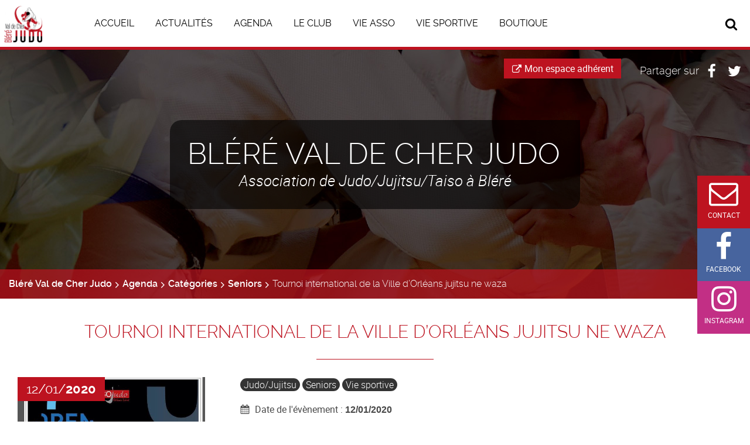

--- FILE ---
content_type: text/html; charset=UTF-8
request_url: http://www.blerevaldecherjudo.fr/evenement/tournoi-international-de-la-ville-dorleans-jujitsu-ne-waza/
body_size: 14403
content:
<!DOCTYPE html>
<html lang="fr-FR">
<head>
    <title>Tournoi international de la Ville d&rsquo;Orléans jujitsu ne waza | Bléré Val de Cher Judo</title>
<meta name="author" content="LuziWeb">
<meta charset="UTF-8"/>
<meta name="Content-Language" content="fr-FR">
<meta name="viewport"
      content="width=device-width, user-scalable=no, initial-scale=1.0, maximum-scale=1.0, minimum-scale=1.0">
<meta http-equiv="X-UA-Compatible" content="IE=edge">
<meta name="description" content="Association de Judo/Jujitsu/Taiso à Bléré">
<meta name="theme-color" content="#FFF">
<meta name="application-name" content="Bléré Val de Cher Judo">
<meta name="msapplication-TileColor" content="#FFF">
<link rel="stylesheet" href="http://www.blerevaldecherjudo.fr/wp-content/themes/luziwebpress/assets/bootstrap/css/bootstrap.min.css"
      type="text/css">
<link rel="stylesheet" href="http://www.blerevaldecherjudo.fr/wp-content/themes/luziwebpress/style.css" type="text/css" media="screen"/>
<link rel="stylesheet" href="http://www.blerevaldecherjudo.fr/wp-content/themes/luziwebpress/assets/css/print.min.css" type="text/css" media="print"/>
<meta name='robots' content='index, follow, max-image-preview:large, max-snippet:-1, max-video-preview:-1' />

	<!-- This site is optimized with the Yoast SEO plugin v23.5 - https://yoast.com/wordpress/plugins/seo/ -->
	<link rel="canonical" href="http://www.blerevaldecherjudo.fr/evenement/tournoi-international-de-la-ville-dorleans-jujitsu-ne-waza/" />
	<meta property="og:locale" content="fr_FR" />
	<meta property="og:type" content="article" />
	<meta property="og:title" content="Tournoi international de la Ville d&#039;Orléans jujitsu ne waza - Bléré Val de Cher Judo" />
	<meta property="og:description" content="Julien Palisseau sera sur les tatamis, venez l&rsquo;encourager!" />
	<meta property="og:url" content="http://www.blerevaldecherjudo.fr/evenement/tournoi-international-de-la-ville-dorleans-jujitsu-ne-waza/" />
	<meta property="og:site_name" content="Bléré Val de Cher Judo" />
	<meta property="article:publisher" content="https://fr-fr.facebook.com/pages/category/Sports-Team/Bl%c3%a9r%c3%a9-Val-de-Cher-Judo-827582107313836/" />
	<meta property="og:image" content="http://www.blerevaldecherjudo.fr/wp-content/uploads/2020/01/5de91bc3d5a84_Open-Jujitsu-Orléans-20201.jpg" />
	<meta property="og:image:width" content="586" />
	<meta property="og:image:height" content="768" />
	<meta property="og:image:type" content="image/jpeg" />
	<meta name="twitter:card" content="summary_large_image" />
	<script type="application/ld+json" class="yoast-schema-graph">{"@context":"https://schema.org","@graph":[{"@type":"WebPage","@id":"http://www.blerevaldecherjudo.fr/evenement/tournoi-international-de-la-ville-dorleans-jujitsu-ne-waza/","url":"http://www.blerevaldecherjudo.fr/evenement/tournoi-international-de-la-ville-dorleans-jujitsu-ne-waza/","name":"Tournoi international de la Ville d'Orléans jujitsu ne waza - Bléré Val de Cher Judo","isPartOf":{"@id":"http://www.blerevaldecherjudo.fr/#website"},"primaryImageOfPage":{"@id":"http://www.blerevaldecherjudo.fr/evenement/tournoi-international-de-la-ville-dorleans-jujitsu-ne-waza/#primaryimage"},"image":{"@id":"http://www.blerevaldecherjudo.fr/evenement/tournoi-international-de-la-ville-dorleans-jujitsu-ne-waza/#primaryimage"},"thumbnailUrl":"http://www.blerevaldecherjudo.fr/wp-content/uploads/2020/01/5de91bc3d5a84_Open-Jujitsu-Orléans-20201.jpg","datePublished":"2020-01-10T18:58:58+00:00","dateModified":"2020-01-10T18:58:58+00:00","breadcrumb":{"@id":"http://www.blerevaldecherjudo.fr/evenement/tournoi-international-de-la-ville-dorleans-jujitsu-ne-waza/#breadcrumb"},"inLanguage":"fr-FR","potentialAction":[{"@type":"ReadAction","target":["http://www.blerevaldecherjudo.fr/evenement/tournoi-international-de-la-ville-dorleans-jujitsu-ne-waza/"]}]},{"@type":"ImageObject","inLanguage":"fr-FR","@id":"http://www.blerevaldecherjudo.fr/evenement/tournoi-international-de-la-ville-dorleans-jujitsu-ne-waza/#primaryimage","url":"http://www.blerevaldecherjudo.fr/wp-content/uploads/2020/01/5de91bc3d5a84_Open-Jujitsu-Orléans-20201.jpg","contentUrl":"http://www.blerevaldecherjudo.fr/wp-content/uploads/2020/01/5de91bc3d5a84_Open-Jujitsu-Orléans-20201.jpg","width":586,"height":768},{"@type":"BreadcrumbList","@id":"http://www.blerevaldecherjudo.fr/evenement/tournoi-international-de-la-ville-dorleans-jujitsu-ne-waza/#breadcrumb","itemListElement":[{"@type":"ListItem","position":1,"name":"Accueil","item":"http://www.blerevaldecherjudo.fr/"},{"@type":"ListItem","position":2,"name":"Tournoi international de la Ville d&rsquo;Orléans jujitsu ne waza"}]},{"@type":"WebSite","@id":"http://www.blerevaldecherjudo.fr/#website","url":"http://www.blerevaldecherjudo.fr/","name":"Bléré Val de Cher Judo","description":"Association de Judo/Jujitsu/Taiso à Bléré","publisher":{"@id":"http://www.blerevaldecherjudo.fr/#organization"},"potentialAction":[{"@type":"SearchAction","target":{"@type":"EntryPoint","urlTemplate":"http://www.blerevaldecherjudo.fr/?s={search_term_string}"},"query-input":{"@type":"PropertyValueSpecification","valueRequired":true,"valueName":"search_term_string"}}],"inLanguage":"fr-FR"},{"@type":"Organization","@id":"http://www.blerevaldecherjudo.fr/#organization","name":"Bléré Val de Cher Judo","url":"http://www.blerevaldecherjudo.fr/","logo":{"@type":"ImageObject","inLanguage":"fr-FR","@id":"http://www.blerevaldecherjudo.fr/#/schema/logo/image/","url":"http://www.blerevaldecherjudo.fr/wp-content/uploads/2019/08/Logo-Judo-Blere-VdC.jpg","contentUrl":"http://www.blerevaldecherjudo.fr/wp-content/uploads/2019/08/Logo-Judo-Blere-VdC.jpg","width":1086,"height":1024,"caption":"Bléré Val de Cher Judo"},"image":{"@id":"http://www.blerevaldecherjudo.fr/#/schema/logo/image/"},"sameAs":["https://fr-fr.facebook.com/pages/category/Sports-Team/Bléré-Val-de-Cher-Judo-827582107313836/"]}]}</script>
	<!-- / Yoast SEO plugin. -->


		<!-- This site uses the Google Analytics by MonsterInsights plugin v9.11.1 - Using Analytics tracking - https://www.monsterinsights.com/ -->
		<!-- Remarque : MonsterInsights n’est actuellement pas configuré sur ce site. Le propriétaire doit authentifier son compte Google Analytics dans les réglages de MonsterInsights.  -->
					<!-- No tracking code set -->
				<!-- / Google Analytics by MonsterInsights -->
		<script type="text/javascript">
/* <![CDATA[ */
window._wpemojiSettings = {"baseUrl":"https:\/\/s.w.org\/images\/core\/emoji\/15.0.3\/72x72\/","ext":".png","svgUrl":"https:\/\/s.w.org\/images\/core\/emoji\/15.0.3\/svg\/","svgExt":".svg","source":{"concatemoji":"http:\/\/www.blerevaldecherjudo.fr\/wp-includes\/js\/wp-emoji-release.min.js?ver=6.6.2"}};
/*! This file is auto-generated */
!function(i,n){var o,s,e;function c(e){try{var t={supportTests:e,timestamp:(new Date).valueOf()};sessionStorage.setItem(o,JSON.stringify(t))}catch(e){}}function p(e,t,n){e.clearRect(0,0,e.canvas.width,e.canvas.height),e.fillText(t,0,0);var t=new Uint32Array(e.getImageData(0,0,e.canvas.width,e.canvas.height).data),r=(e.clearRect(0,0,e.canvas.width,e.canvas.height),e.fillText(n,0,0),new Uint32Array(e.getImageData(0,0,e.canvas.width,e.canvas.height).data));return t.every(function(e,t){return e===r[t]})}function u(e,t,n){switch(t){case"flag":return n(e,"\ud83c\udff3\ufe0f\u200d\u26a7\ufe0f","\ud83c\udff3\ufe0f\u200b\u26a7\ufe0f")?!1:!n(e,"\ud83c\uddfa\ud83c\uddf3","\ud83c\uddfa\u200b\ud83c\uddf3")&&!n(e,"\ud83c\udff4\udb40\udc67\udb40\udc62\udb40\udc65\udb40\udc6e\udb40\udc67\udb40\udc7f","\ud83c\udff4\u200b\udb40\udc67\u200b\udb40\udc62\u200b\udb40\udc65\u200b\udb40\udc6e\u200b\udb40\udc67\u200b\udb40\udc7f");case"emoji":return!n(e,"\ud83d\udc26\u200d\u2b1b","\ud83d\udc26\u200b\u2b1b")}return!1}function f(e,t,n){var r="undefined"!=typeof WorkerGlobalScope&&self instanceof WorkerGlobalScope?new OffscreenCanvas(300,150):i.createElement("canvas"),a=r.getContext("2d",{willReadFrequently:!0}),o=(a.textBaseline="top",a.font="600 32px Arial",{});return e.forEach(function(e){o[e]=t(a,e,n)}),o}function t(e){var t=i.createElement("script");t.src=e,t.defer=!0,i.head.appendChild(t)}"undefined"!=typeof Promise&&(o="wpEmojiSettingsSupports",s=["flag","emoji"],n.supports={everything:!0,everythingExceptFlag:!0},e=new Promise(function(e){i.addEventListener("DOMContentLoaded",e,{once:!0})}),new Promise(function(t){var n=function(){try{var e=JSON.parse(sessionStorage.getItem(o));if("object"==typeof e&&"number"==typeof e.timestamp&&(new Date).valueOf()<e.timestamp+604800&&"object"==typeof e.supportTests)return e.supportTests}catch(e){}return null}();if(!n){if("undefined"!=typeof Worker&&"undefined"!=typeof OffscreenCanvas&&"undefined"!=typeof URL&&URL.createObjectURL&&"undefined"!=typeof Blob)try{var e="postMessage("+f.toString()+"("+[JSON.stringify(s),u.toString(),p.toString()].join(",")+"));",r=new Blob([e],{type:"text/javascript"}),a=new Worker(URL.createObjectURL(r),{name:"wpTestEmojiSupports"});return void(a.onmessage=function(e){c(n=e.data),a.terminate(),t(n)})}catch(e){}c(n=f(s,u,p))}t(n)}).then(function(e){for(var t in e)n.supports[t]=e[t],n.supports.everything=n.supports.everything&&n.supports[t],"flag"!==t&&(n.supports.everythingExceptFlag=n.supports.everythingExceptFlag&&n.supports[t]);n.supports.everythingExceptFlag=n.supports.everythingExceptFlag&&!n.supports.flag,n.DOMReady=!1,n.readyCallback=function(){n.DOMReady=!0}}).then(function(){return e}).then(function(){var e;n.supports.everything||(n.readyCallback(),(e=n.source||{}).concatemoji?t(e.concatemoji):e.wpemoji&&e.twemoji&&(t(e.twemoji),t(e.wpemoji)))}))}((window,document),window._wpemojiSettings);
/* ]]> */
</script>
<style id='wp-emoji-styles-inline-css' type='text/css'>

	img.wp-smiley, img.emoji {
		display: inline !important;
		border: none !important;
		box-shadow: none !important;
		height: 1em !important;
		width: 1em !important;
		margin: 0 0.07em !important;
		vertical-align: -0.1em !important;
		background: none !important;
		padding: 0 !important;
	}
</style>
<link rel='stylesheet' id='wp-block-library-css' href='http://www.blerevaldecherjudo.fr/wp-includes/css/dist/block-library/style.min.css?ver=6.6.2' type='text/css' media='all' />
<style id='classic-theme-styles-inline-css' type='text/css'>
/*! This file is auto-generated */
.wp-block-button__link{color:#fff;background-color:#32373c;border-radius:9999px;box-shadow:none;text-decoration:none;padding:calc(.667em + 2px) calc(1.333em + 2px);font-size:1.125em}.wp-block-file__button{background:#32373c;color:#fff;text-decoration:none}
</style>
<style id='global-styles-inline-css' type='text/css'>
:root{--wp--preset--aspect-ratio--square: 1;--wp--preset--aspect-ratio--4-3: 4/3;--wp--preset--aspect-ratio--3-4: 3/4;--wp--preset--aspect-ratio--3-2: 3/2;--wp--preset--aspect-ratio--2-3: 2/3;--wp--preset--aspect-ratio--16-9: 16/9;--wp--preset--aspect-ratio--9-16: 9/16;--wp--preset--color--black: #000000;--wp--preset--color--cyan-bluish-gray: #abb8c3;--wp--preset--color--white: #ffffff;--wp--preset--color--pale-pink: #f78da7;--wp--preset--color--vivid-red: #cf2e2e;--wp--preset--color--luminous-vivid-orange: #ff6900;--wp--preset--color--luminous-vivid-amber: #fcb900;--wp--preset--color--light-green-cyan: #7bdcb5;--wp--preset--color--vivid-green-cyan: #00d084;--wp--preset--color--pale-cyan-blue: #8ed1fc;--wp--preset--color--vivid-cyan-blue: #0693e3;--wp--preset--color--vivid-purple: #9b51e0;--wp--preset--gradient--vivid-cyan-blue-to-vivid-purple: linear-gradient(135deg,rgba(6,147,227,1) 0%,rgb(155,81,224) 100%);--wp--preset--gradient--light-green-cyan-to-vivid-green-cyan: linear-gradient(135deg,rgb(122,220,180) 0%,rgb(0,208,130) 100%);--wp--preset--gradient--luminous-vivid-amber-to-luminous-vivid-orange: linear-gradient(135deg,rgba(252,185,0,1) 0%,rgba(255,105,0,1) 100%);--wp--preset--gradient--luminous-vivid-orange-to-vivid-red: linear-gradient(135deg,rgba(255,105,0,1) 0%,rgb(207,46,46) 100%);--wp--preset--gradient--very-light-gray-to-cyan-bluish-gray: linear-gradient(135deg,rgb(238,238,238) 0%,rgb(169,184,195) 100%);--wp--preset--gradient--cool-to-warm-spectrum: linear-gradient(135deg,rgb(74,234,220) 0%,rgb(151,120,209) 20%,rgb(207,42,186) 40%,rgb(238,44,130) 60%,rgb(251,105,98) 80%,rgb(254,248,76) 100%);--wp--preset--gradient--blush-light-purple: linear-gradient(135deg,rgb(255,206,236) 0%,rgb(152,150,240) 100%);--wp--preset--gradient--blush-bordeaux: linear-gradient(135deg,rgb(254,205,165) 0%,rgb(254,45,45) 50%,rgb(107,0,62) 100%);--wp--preset--gradient--luminous-dusk: linear-gradient(135deg,rgb(255,203,112) 0%,rgb(199,81,192) 50%,rgb(65,88,208) 100%);--wp--preset--gradient--pale-ocean: linear-gradient(135deg,rgb(255,245,203) 0%,rgb(182,227,212) 50%,rgb(51,167,181) 100%);--wp--preset--gradient--electric-grass: linear-gradient(135deg,rgb(202,248,128) 0%,rgb(113,206,126) 100%);--wp--preset--gradient--midnight: linear-gradient(135deg,rgb(2,3,129) 0%,rgb(40,116,252) 100%);--wp--preset--font-size--small: 13px;--wp--preset--font-size--medium: 20px;--wp--preset--font-size--large: 36px;--wp--preset--font-size--x-large: 42px;--wp--preset--spacing--20: 0.44rem;--wp--preset--spacing--30: 0.67rem;--wp--preset--spacing--40: 1rem;--wp--preset--spacing--50: 1.5rem;--wp--preset--spacing--60: 2.25rem;--wp--preset--spacing--70: 3.38rem;--wp--preset--spacing--80: 5.06rem;--wp--preset--shadow--natural: 6px 6px 9px rgba(0, 0, 0, 0.2);--wp--preset--shadow--deep: 12px 12px 50px rgba(0, 0, 0, 0.4);--wp--preset--shadow--sharp: 6px 6px 0px rgba(0, 0, 0, 0.2);--wp--preset--shadow--outlined: 6px 6px 0px -3px rgba(255, 255, 255, 1), 6px 6px rgba(0, 0, 0, 1);--wp--preset--shadow--crisp: 6px 6px 0px rgba(0, 0, 0, 1);}:where(.is-layout-flex){gap: 0.5em;}:where(.is-layout-grid){gap: 0.5em;}body .is-layout-flex{display: flex;}.is-layout-flex{flex-wrap: wrap;align-items: center;}.is-layout-flex > :is(*, div){margin: 0;}body .is-layout-grid{display: grid;}.is-layout-grid > :is(*, div){margin: 0;}:where(.wp-block-columns.is-layout-flex){gap: 2em;}:where(.wp-block-columns.is-layout-grid){gap: 2em;}:where(.wp-block-post-template.is-layout-flex){gap: 1.25em;}:where(.wp-block-post-template.is-layout-grid){gap: 1.25em;}.has-black-color{color: var(--wp--preset--color--black) !important;}.has-cyan-bluish-gray-color{color: var(--wp--preset--color--cyan-bluish-gray) !important;}.has-white-color{color: var(--wp--preset--color--white) !important;}.has-pale-pink-color{color: var(--wp--preset--color--pale-pink) !important;}.has-vivid-red-color{color: var(--wp--preset--color--vivid-red) !important;}.has-luminous-vivid-orange-color{color: var(--wp--preset--color--luminous-vivid-orange) !important;}.has-luminous-vivid-amber-color{color: var(--wp--preset--color--luminous-vivid-amber) !important;}.has-light-green-cyan-color{color: var(--wp--preset--color--light-green-cyan) !important;}.has-vivid-green-cyan-color{color: var(--wp--preset--color--vivid-green-cyan) !important;}.has-pale-cyan-blue-color{color: var(--wp--preset--color--pale-cyan-blue) !important;}.has-vivid-cyan-blue-color{color: var(--wp--preset--color--vivid-cyan-blue) !important;}.has-vivid-purple-color{color: var(--wp--preset--color--vivid-purple) !important;}.has-black-background-color{background-color: var(--wp--preset--color--black) !important;}.has-cyan-bluish-gray-background-color{background-color: var(--wp--preset--color--cyan-bluish-gray) !important;}.has-white-background-color{background-color: var(--wp--preset--color--white) !important;}.has-pale-pink-background-color{background-color: var(--wp--preset--color--pale-pink) !important;}.has-vivid-red-background-color{background-color: var(--wp--preset--color--vivid-red) !important;}.has-luminous-vivid-orange-background-color{background-color: var(--wp--preset--color--luminous-vivid-orange) !important;}.has-luminous-vivid-amber-background-color{background-color: var(--wp--preset--color--luminous-vivid-amber) !important;}.has-light-green-cyan-background-color{background-color: var(--wp--preset--color--light-green-cyan) !important;}.has-vivid-green-cyan-background-color{background-color: var(--wp--preset--color--vivid-green-cyan) !important;}.has-pale-cyan-blue-background-color{background-color: var(--wp--preset--color--pale-cyan-blue) !important;}.has-vivid-cyan-blue-background-color{background-color: var(--wp--preset--color--vivid-cyan-blue) !important;}.has-vivid-purple-background-color{background-color: var(--wp--preset--color--vivid-purple) !important;}.has-black-border-color{border-color: var(--wp--preset--color--black) !important;}.has-cyan-bluish-gray-border-color{border-color: var(--wp--preset--color--cyan-bluish-gray) !important;}.has-white-border-color{border-color: var(--wp--preset--color--white) !important;}.has-pale-pink-border-color{border-color: var(--wp--preset--color--pale-pink) !important;}.has-vivid-red-border-color{border-color: var(--wp--preset--color--vivid-red) !important;}.has-luminous-vivid-orange-border-color{border-color: var(--wp--preset--color--luminous-vivid-orange) !important;}.has-luminous-vivid-amber-border-color{border-color: var(--wp--preset--color--luminous-vivid-amber) !important;}.has-light-green-cyan-border-color{border-color: var(--wp--preset--color--light-green-cyan) !important;}.has-vivid-green-cyan-border-color{border-color: var(--wp--preset--color--vivid-green-cyan) !important;}.has-pale-cyan-blue-border-color{border-color: var(--wp--preset--color--pale-cyan-blue) !important;}.has-vivid-cyan-blue-border-color{border-color: var(--wp--preset--color--vivid-cyan-blue) !important;}.has-vivid-purple-border-color{border-color: var(--wp--preset--color--vivid-purple) !important;}.has-vivid-cyan-blue-to-vivid-purple-gradient-background{background: var(--wp--preset--gradient--vivid-cyan-blue-to-vivid-purple) !important;}.has-light-green-cyan-to-vivid-green-cyan-gradient-background{background: var(--wp--preset--gradient--light-green-cyan-to-vivid-green-cyan) !important;}.has-luminous-vivid-amber-to-luminous-vivid-orange-gradient-background{background: var(--wp--preset--gradient--luminous-vivid-amber-to-luminous-vivid-orange) !important;}.has-luminous-vivid-orange-to-vivid-red-gradient-background{background: var(--wp--preset--gradient--luminous-vivid-orange-to-vivid-red) !important;}.has-very-light-gray-to-cyan-bluish-gray-gradient-background{background: var(--wp--preset--gradient--very-light-gray-to-cyan-bluish-gray) !important;}.has-cool-to-warm-spectrum-gradient-background{background: var(--wp--preset--gradient--cool-to-warm-spectrum) !important;}.has-blush-light-purple-gradient-background{background: var(--wp--preset--gradient--blush-light-purple) !important;}.has-blush-bordeaux-gradient-background{background: var(--wp--preset--gradient--blush-bordeaux) !important;}.has-luminous-dusk-gradient-background{background: var(--wp--preset--gradient--luminous-dusk) !important;}.has-pale-ocean-gradient-background{background: var(--wp--preset--gradient--pale-ocean) !important;}.has-electric-grass-gradient-background{background: var(--wp--preset--gradient--electric-grass) !important;}.has-midnight-gradient-background{background: var(--wp--preset--gradient--midnight) !important;}.has-small-font-size{font-size: var(--wp--preset--font-size--small) !important;}.has-medium-font-size{font-size: var(--wp--preset--font-size--medium) !important;}.has-large-font-size{font-size: var(--wp--preset--font-size--large) !important;}.has-x-large-font-size{font-size: var(--wp--preset--font-size--x-large) !important;}
:where(.wp-block-post-template.is-layout-flex){gap: 1.25em;}:where(.wp-block-post-template.is-layout-grid){gap: 1.25em;}
:where(.wp-block-columns.is-layout-flex){gap: 2em;}:where(.wp-block-columns.is-layout-grid){gap: 2em;}
:root :where(.wp-block-pullquote){font-size: 1.5em;line-height: 1.6;}
</style>
<link rel='stylesheet' id='contact-form-7-css' href='http://www.blerevaldecherjudo.fr/wp-content/plugins/contact-form-7/includes/css/styles.css?ver=5.9.8' type='text/css' media='all' />
<link rel='stylesheet' id='leafletmapsmarker-css' href='http://www.blerevaldecherjudo.fr/wp-content/plugins/leaflet-maps-marker/leaflet-dist/leaflet.css?ver=3.12.10' type='text/css' media='all' />
<style id='leafletmapsmarker-inline-css' type='text/css'>
.leaflet-popup-content img { max-width:234px !important; height:auto; width:auto !important; }
</style>
<script type="text/javascript" src="http://www.blerevaldecherjudo.fr/wp-includes/js/jquery/jquery.min.js?ver=3.7.1" id="jquery-core-js"></script>
<script type="text/javascript" src="http://www.blerevaldecherjudo.fr/wp-includes/js/jquery/jquery-migrate.min.js?ver=3.4.1" id="jquery-migrate-js"></script>
<link rel="https://api.w.org/" href="http://www.blerevaldecherjudo.fr/wp-json/" /><link rel="alternate" title="JSON" type="application/json" href="http://www.blerevaldecherjudo.fr/wp-json/wp/v2/event/1247" /><link rel="EditURI" type="application/rsd+xml" title="RSD" href="https://www.blerevaldecherjudo.fr/xmlrpc.php?rsd" />
<meta name="generator" content="WordPress 6.6.2" />
<link rel='shortlink' href='http://www.blerevaldecherjudo.fr/?p=1247' />
<link rel="alternate" title="oEmbed (JSON)" type="application/json+oembed" href="http://www.blerevaldecherjudo.fr/wp-json/oembed/1.0/embed?url=http%3A%2F%2Fwww.blerevaldecherjudo.fr%2Fevenement%2Ftournoi-international-de-la-ville-dorleans-jujitsu-ne-waza%2F" />
<link rel="alternate" title="oEmbed (XML)" type="text/xml+oembed" href="http://www.blerevaldecherjudo.fr/wp-json/oembed/1.0/embed?url=http%3A%2F%2Fwww.blerevaldecherjudo.fr%2Fevenement%2Ftournoi-international-de-la-ville-dorleans-jujitsu-ne-waza%2F&#038;format=xml" />
<link rel="icon" href="http://www.blerevaldecherjudo.fr/wp-content/uploads/2019/08/cropped-Logo-Judo-Blere-VdC-32x32.jpg" sizes="32x32" />
<link rel="icon" href="http://www.blerevaldecherjudo.fr/wp-content/uploads/2019/08/cropped-Logo-Judo-Blere-VdC-192x192.jpg" sizes="192x192" />
<link rel="apple-touch-icon" href="http://www.blerevaldecherjudo.fr/wp-content/uploads/2019/08/cropped-Logo-Judo-Blere-VdC-180x180.jpg" />
<meta name="msapplication-TileImage" content="http://www.blerevaldecherjudo.fr/wp-content/uploads/2019/08/cropped-Logo-Judo-Blere-VdC-270x270.jpg" />
</head>
    <body class="event-template-default single single-event postid-1247" itemscope itemtype="http://schema.org/WebPage">
    <meta itemprop="accessibilityControl" content="fullKeyboardControl">
    <meta itemprop="accessibilityControl" content="fullMouseControl">
    <meta itemprop="accessibilityHazard" content="noFlashing">
    <meta itemprop="accessibilityHazard" content="noMotionSimulation">
    <meta itemprop="accessibilityHazard" content="noSound">
    <meta itemprop="accessibilityAPI" content="ARIA">
    <link itemprop="url" href="http://www.blerevaldecherjudo.fr">
    <div id="js-wrapper" class="wrapper">
        <div id="js-sticky" class="sticky"></div>
        <div id="js-arrowtotop" class="arrowtotop"><i class="icon icon-angle-double-up"></i></div>
        <div class="sharecontact-sticky">
            <span class="contact">
                <a href="/contact" title="Pour nous contacter"><i class="fa fa-envelope-o"></i><p>Contact</p></a>
            </span>
            <span class="fb">
                <a href="https://www.facebook.com/people/BVCJ-37/61561587836874/" title="Visitez notre page facebook" target="_blank">
                    <i class="icon icon-facebook"></i><p>Facebook</p>
                </a>
            </span>
            <span class="insta">
                <a href="https://www.instagram.com/bvcj_37150/" title="Visitez notre page instagram" target="_blank">
                    <i class="fa fa-instagram"></i><p>Instagram</p>
                </a>
            </span>
        </div>
        <header id="js-header" class="header" itemscope itemtype="http://schema.org/WPHeader">
            <div class="header-inside" itemscope itemtype="http://schema.org/Organization">
    <div id="js-navbutton" class="navbutton">
        <hr>
        <hr>
        <hr>
    </div>
    <div class="websitelogo" id="js-logo">
        <a href="http://www.blerevaldecherjudo.fr">
                            <img src="/wp-content/themes/luziwebpress/assets/img/logo/logo.jpg" alt="Bléré Val de Cher Judo" itemprop="image">
                    </a>
    </div>
    <div id="js-websiteinfos" class="header--websiteinfos">
        <h1 class="websiteinfos--name">
            <a href="http://www.blerevaldecherjudo.fr"><span itemprop="name">Bléré Val de Cher Judo</span></a>
        </h1>
        <p class="websiteinfos--description"><span itemprop="description">Association de Judo/Jujitsu/Taiso à Bléré</span></p>
    </div>
    <div class="header-monespaceclub">
        <a href="https://blerejudo.monclub.app" target="_blank" itemprop="url">
            <i class="fa fa-external-link"></i>Mon espace adhérent
        </a>
    </div>
    <div id="js-searchform" class="searchform searchform--input-close">
    <form method="get" id="form" action="http://www.blerevaldecherjudo.fr">
        <input type="text" value="" name="s" id="s" class="searchform--input searchform--input-close" placeholder="Rechercher sur le site...">
    </form>
    <button id="js-buttonsearchform" title="Rechercher"><i class="icon icon-search"></i></button>
</div>    <div class="share">
    <span class="share--title">Partager sur </span>
    <span class="fb">
        <a href="https://www.facebook.com/sharer/sharer.php?u=http://www.blerevaldecherjudo.fr/evenement/tournoi-international-de-la-ville-dorleans-jujitsu-ne-waza/" title="Partager sur Facebook" rel="nofollow" onclick="window.open(this.href,'','width=640,height=380,modal=yes,left=100,top=50,location=no,menubar=no,resizable=yes,scrollbars=yes,status=no,toolbar=no');return false">
            <i class="icon icon-facebook"></i>
        </a>
    </span>
    <span class="twitter">
        <a href="https://twitter.com/share?url=http://www.blerevaldecherjudo.fr/evenement/tournoi-international-de-la-ville-dorleans-jujitsu-ne-waza/" title="Partager sur Twitter" rel="nofollow" onclick="window.open(this.href,'','width=640,height=380,modal=yes,left=100,top=50,location=no,menubar=no,resizable=yes,scrollbars=yes,status=no,toolbar=no');return false">
            <i class="icon icon-twitter"></i>
        </a>
    </span>
</div>    </div>

        </header>
        <nav id="js-navmain" class="navmain desktopnav" itemscope itemtype="http://schema.org/SiteNavigationElement">
            <div class="navmain-inside">
    <ul class="menu">
                    <li class=" menu-item menu-item-type-post_type menu-item-object-page menu-item-home menu-item-72">
                <a href="http://www.blerevaldecherjudo.fr/">Accueil</a>
                            </li>
                    <li class=" menu-item menu-item-type-custom menu-item-object-custom menu-item-2348 menu-item-has-children">
                <a href="#">Actualités</a>
                                    <ul class="sub-menu">
                                                    <li class=" menu-item menu-item-type-post_type menu-item-object-page menu-item-2347">
                                <a href="http://www.blerevaldecherjudo.fr/articles/">Actualités du club</a>
                            </li>
                                                    <li class=" menu-item menu-item-type-post_type menu-item-object-page menu-item-2346">
                                <a href="http://www.blerevaldecherjudo.fr/comite-departementale-de-judo-37/">Actualités du Comité départementale de Judo</a>
                            </li>
                                                    <li class=" menu-item menu-item-type-post_type menu-item-object-page menu-item-2345">
                                <a href="http://www.blerevaldecherjudo.fr/federation-francaise-de-judo/">Actualités de la Fédération Française de Judo</a>
                            </li>
                                            </ul>
                            </li>
                    <li class=" menu-item menu-item-type-post_type menu-item-object-page menu-item-94">
                <a href="http://www.blerevaldecherjudo.fr/evenements/">Agenda</a>
                            </li>
                    <li class=" menu-item menu-item-type-custom menu-item-object-custom menu-item-276 menu-item-has-children">
                <a href="#">Le club</a>
                                    <ul class="sub-menu">
                                                    <li class=" menu-item menu-item-type-post_type menu-item-object-page menu-item-283">
                                <a href="http://www.blerevaldecherjudo.fr/dojo/">Le Dojo</a>
                            </li>
                                                    <li class=" menu-item menu-item-type-post_type menu-item-object-page menu-item-280">
                                <a href="http://www.blerevaldecherjudo.fr/lequipe/">L’équipe</a>
                            </li>
                                                    <li class=" menu-item menu-item-type-post_type menu-item-object-page menu-item-277">
                                <a href="http://www.blerevaldecherjudo.fr/horaires-et-tarifs/">Horaires et tarifs</a>
                            </li>
                                                    <li class=" menu-item menu-item-type-post_type menu-item-object-page menu-item-324">
                                <a href="http://www.blerevaldecherjudo.fr/documents/">Documents</a>
                            </li>
                                                    <li class=" menu-item menu-item-type-post_type menu-item-object-page menu-item-278">
                                <a href="http://www.blerevaldecherjudo.fr/nos-partenaires/">Nos partenaires</a>
                            </li>
                                                    <li class=" menu-item menu-item-type-post_type menu-item-object-page menu-item-279">
                                <a href="http://www.blerevaldecherjudo.fr/historique-du-club/">Historique du club</a>
                            </li>
                                                    <li class=" menu-item menu-item-type-post_type menu-item-object-page menu-item-2282">
                                <a href="http://www.blerevaldecherjudo.fr/contact/">Contact</a>
                            </li>
                                            </ul>
                            </li>
                    <li class=" menu-item menu-item-type-post_type menu-item-object-page menu-item-275">
                <a href="http://www.blerevaldecherjudo.fr/vie-asso/">Vie asso</a>
                            </li>
                    <li class=" menu-item menu-item-type-post_type menu-item-object-page menu-item-330">
                <a href="http://www.blerevaldecherjudo.fr/vie-sportive/">Vie Sportive</a>
                            </li>
                    <li class=" menu-item menu-item-type-post_type menu-item-object-page menu-item-367">
                <a href="http://www.blerevaldecherjudo.fr/boutique/">Boutique</a>
                            </li>
            </ul>
</div>
        </nav>
        <main id="js-main" class="page" itemscope itemtype="http://schema.org/WebPageElement"
              itemprop="mainContentOfPage">
            <div class="main-inside">
                <div id="js-breadcrumb" class="breadcrumb" itemscope itemtype="http://schema.org/BreadcrumbList">
    <!-- Breadcrumb NavXT 7.3.1 -->
<span property="itemListElement" typeof="ListItem"><a property="item" typeof="WebPage" title="Go to Bléré Val de Cher Judo." href="http://www.blerevaldecherjudo.fr" class="home"><span property="name">Bléré Val de Cher Judo</span></a><meta property="position" content="1"></span><span property="itemListElement" typeof="ListItem"><a property="item" typeof="WebPage" title="Go to Agenda." href="http://www.blerevaldecherjudo.fr/evenements/" class="event-root post post-event"><span property="name">Agenda</span></a><meta property="position" content="2"></span><span property="itemListElement" typeof="ListItem"><a property="item" typeof="WebPage" title="Go to the Catégories category archives." href="http://www.blerevaldecherjudo.fr/article/category/categories/?post_type=event" class="taxonomy category"><span property="name">Catégories</span></a><meta property="position" content="3"></span><span property="itemListElement" typeof="ListItem"><a property="item" typeof="WebPage" title="Go to the Seniors category archives." href="http://www.blerevaldecherjudo.fr/article/category/categories/seniors/?post_type=event" class="taxonomy category"><span property="name">Seniors</span></a><meta property="position" content="4"></span><span property="itemListElement" typeof="ListItem"><span property="name">Tournoi international de la Ville d&rsquo;Orléans jujitsu ne waza</span><meta property="position" content="5"></span>
</div>                    <article class="event-inside" itemscope itemtype="http://schema.org/Event">
        <h1 class="event--headline" itemprop="name">Tournoi international de la Ville d&rsquo;Orléans jujitsu ne waza</h1>
        <div class="article-subinside">
            <aside class="article-widgets">
                <p class="article--date" itemprop="datePublished"
                   content="2020-01-12">
                    <span class="daymonth">12/01/</span><span
                            class="year">2020</span>
                </p>
                                    <div class="article--image" itemprop="image">
                        <img src="http://www.blerevaldecherjudo.fr/wp-content/uploads/2020/01/5de91bc3d5a84_Open-Jujitsu-Orléans-20201.jpg" alt="Tournoi international de la Ville d&rsquo;Orléans jujitsu ne waza">
                    </div>
                                <div class="article--share"><div class="share--single">
    <span class="print">
        <a onclick="print();" title="Imprimer l'article">
            <span class="share-bloc share-print"><i class="fa fa-print"></i>imprimer</span>
        </a>
    </span>
    <span class="fb">
        <a href="https://www.facebook.com/sharer/sharer.php?u=http://www.blerevaldecherjudo.fr/evenement/tournoi-international-de-la-ville-dorleans-jujitsu-ne-waza/" title="Partager sur Facebook" rel="nofollow" onclick="window.open(this.href,'','width=640,height=380,modal=yes,left=100,top=50,location=no,menubar=no,resizable=yes,scrollbars=yes,status=no,toolbar=no');return false">
            <span class="share-bloc share-facebook"><i class="fa fa-facebook"></i>facebook</span>
        </a>
    </span>
    <span class="twitter">
        <a href="https://twitter.com/share?url=http://www.blerevaldecherjudo.fr/evenement/tournoi-international-de-la-ville-dorleans-jujitsu-ne-waza/" title="Partager sur Twitter" rel="nofollow" onclick="window.open(this.href,'','width=640,height=380,modal=yes,left=100,top=50,location=no,menubar=no,resizable=yes,scrollbars=yes,status=no,toolbar=no');return false">
            <span class="share-bloc share-twitter"><i class="fa fa-twitter"></i>twitter</span>
        </a>
    </span>
</div></div>
            </aside>
            <aside class="article-contentwrap">
                <p class="article--category">
                                                                        <span class="badge" itemprop="genre">Judo/Jujitsu</span>
                                                    <span class="badge" itemprop="genre">Seniors</span>
                                                    <span class="badge" itemprop="genre">Vie sportive</span>
                                                            </p>
                                    <p class="event-dateevent">
                        <i class="icon icon-calendar"></i>
                        Date de l'évènement : <strong>12/01/2020</strong>
                    </p>
                                <p class="event-location" itemprop="location">
                    <i class="icon icon-android-pin"></i>Lieu : <strong>Orléans la sourrce</strong>
                </p>
                                <div class="article--content" itemprop="text"><p>Julien Palisseau sera sur les tatamis, venez l&rsquo;encourager!</p>
<div id="lmm_47dcd41f" style="width:640px;" class="mapsmarker markermap marker-12">
<div id="lmm_panel_47dcd41f" class="lmm-panel" style="background:#efefef;">
<div id="lmm_panel_api_47dcd41f" class="lmm-panel-api"><a href="https://maps.google.com/maps?daddr=Rue+Alain+Fournier+Centre-Val+de+Loire%2C+France&amp;t=m&amp;layer=1&amp;doflg=ptk&amp;om=0" target="_blank" title="Obtenir l&#039;itinéraire"><img decoding="async" alt="icon-car.png" src="http://www.blerevaldecherjudo.fr/wp-content/plugins/leaflet-maps-marker/inc/img/icon-car.png" width="14" height="14" class="lmm-panel-api-images" /></a></div><div id="lmm_panel_text_47dcd41f" class="lmm-panel-text" style="font-weight:bold;color:#373737;">Complexe sportif d'Orléans la Source</div></div>
<div id="lmm_map_47dcd41f" class="lmm-map" style="background:#f6f6f6;border:1px solid #ccc;height:480px; overflow:hidden;padding:0;"><p style="font-size:80%;color:#9f9e9e;margin-left:5px;">chargement de la carte - veuillez patienter...<noscript><br/><strong>La carte ne peut être chargée - s'il vous plaît activer Javascript !</strong><br/><a style="text-decoration:none;" href="https://www.mapsmarker.com/js-disabled" target="_blank">&rarr; plus dginformations</a></noscript></p></div>
<div id="lmm_geo_tags_47dcd41f" class="lmm-geo-tags geo">
<span class="paneltext">Complexe sportif d\'Orléans la Source</span>
<span class="latitude">47.835600</span>, <span class="longitude">1.930530</span>
<span class="popuptext"></span>
</div>
</div>
</div>
                            </aside>
        </div>
    </article>
            </div>
            <section id="js-sidebar" class="sidebar">
    <div class="sidebar-inside">
        <aside id="recent-posts-3" class="widget widget_recent_entries">
		<h4 class='widget--title'>Articles récents</h4>
		<ul>
											<li>
					<a href="http://www.blerevaldecherjudo.fr/article/loto-dimanche-8-fevrier-2026/">Loto dimanche 8 février 2026</a>
									</li>
											<li>
					<a href="http://www.blerevaldecherjudo.fr/article/rentree-2025-2026/">Rentrée 2025-2026</a>
									</li>
											<li>
					<a href="http://www.blerevaldecherjudo.fr/article/stage-vacances-avril/">Stage vacances avril</a>
									</li>
											<li>
					<a href="http://www.blerevaldecherjudo.fr/article/brocante-6-avril/">Brocante 6 avril</a>
									</li>
											<li>
					<a href="http://www.blerevaldecherjudo.fr/article/nouveaux-horaires-taiso-jujitsu-judo/">Nouveaux horaires Taïso / Jujitsu Judo</a>
									</li>
					</ul>

		</aside><aside id="archives-3" class="widget widget_archive"><h4 class='widget--title'>Archives</h4>		<label class="screen-reader-text" for="archives-dropdown-3">Archives</label>
		<select id="archives-dropdown-3" name="archive-dropdown">
			
			<option value="">Sélectionner un mois</option>
				<option value='http://www.blerevaldecherjudo.fr/article/2025/11/'> novembre 2025 </option>
	<option value='http://www.blerevaldecherjudo.fr/article/2025/08/'> août 2025 </option>
	<option value='http://www.blerevaldecherjudo.fr/article/2025/03/'> mars 2025 </option>
	<option value='http://www.blerevaldecherjudo.fr/article/2025/01/'> janvier 2025 </option>
	<option value='http://www.blerevaldecherjudo.fr/article/2024/12/'> décembre 2024 </option>
	<option value='http://www.blerevaldecherjudo.fr/article/2024/11/'> novembre 2024 </option>
	<option value='http://www.blerevaldecherjudo.fr/article/2024/10/'> octobre 2024 </option>
	<option value='http://www.blerevaldecherjudo.fr/article/2024/09/'> septembre 2024 </option>
	<option value='http://www.blerevaldecherjudo.fr/article/2023/10/'> octobre 2023 </option>
	<option value='http://www.blerevaldecherjudo.fr/article/2023/03/'> mars 2023 </option>
	<option value='http://www.blerevaldecherjudo.fr/article/2023/02/'> février 2023 </option>
	<option value='http://www.blerevaldecherjudo.fr/article/2023/01/'> janvier 2023 </option>
	<option value='http://www.blerevaldecherjudo.fr/article/2022/12/'> décembre 2022 </option>
	<option value='http://www.blerevaldecherjudo.fr/article/2022/11/'> novembre 2022 </option>
	<option value='http://www.blerevaldecherjudo.fr/article/2022/10/'> octobre 2022 </option>
	<option value='http://www.blerevaldecherjudo.fr/article/2022/09/'> septembre 2022 </option>
	<option value='http://www.blerevaldecherjudo.fr/article/2022/08/'> août 2022 </option>
	<option value='http://www.blerevaldecherjudo.fr/article/2022/05/'> mai 2022 </option>
	<option value='http://www.blerevaldecherjudo.fr/article/2022/04/'> avril 2022 </option>
	<option value='http://www.blerevaldecherjudo.fr/article/2022/03/'> mars 2022 </option>
	<option value='http://www.blerevaldecherjudo.fr/article/2021/12/'> décembre 2021 </option>
	<option value='http://www.blerevaldecherjudo.fr/article/2021/11/'> novembre 2021 </option>
	<option value='http://www.blerevaldecherjudo.fr/article/2021/09/'> septembre 2021 </option>
	<option value='http://www.blerevaldecherjudo.fr/article/2021/01/'> janvier 2021 </option>
	<option value='http://www.blerevaldecherjudo.fr/article/2020/08/'> août 2020 </option>
	<option value='http://www.blerevaldecherjudo.fr/article/2020/02/'> février 2020 </option>
	<option value='http://www.blerevaldecherjudo.fr/article/2020/01/'> janvier 2020 </option>
	<option value='http://www.blerevaldecherjudo.fr/article/2019/12/'> décembre 2019 </option>
	<option value='http://www.blerevaldecherjudo.fr/article/2019/11/'> novembre 2019 </option>
	<option value='http://www.blerevaldecherjudo.fr/article/2019/10/'> octobre 2019 </option>
	<option value='http://www.blerevaldecherjudo.fr/article/2019/08/'> août 2019 </option>

		</select>

			<script type="text/javascript">
/* <![CDATA[ */

(function() {
	var dropdown = document.getElementById( "archives-dropdown-3" );
	function onSelectChange() {
		if ( dropdown.options[ dropdown.selectedIndex ].value !== '' ) {
			document.location.href = this.options[ this.selectedIndex ].value;
		}
	}
	dropdown.onchange = onSelectChange;
})();

/* ]]> */
</script>
</aside>
    </div>
</section>        </main>
        <section id="js-footerbar" class="footerbar">
            <div class="footerbar-inside">
        <aside id="js-footerbar--left" class="footerbar--child footerbar--left" itemscope=""
           itemtype="http://schema.org/Organization">
        <div class="datacontact">
            <div class="datacontact--logo">
                <img src="/wp-content/themes/luziwebpress/assets/img/logo/logo.jpg" alt="logo bléré val de cher judo"
                     itemprop="logo">
            </div>
            <address class="datacontact--coord">
                <span class="datacontact--name" itemprop="name">Bléré Val de cher Judo</span>
                <meta itemprop="description" content="Association de Judo/Jujitsu/Taiso à Bléré">
                <meta itemprop="url" content="https://www.blerevaldecherjudo.fr">
                <meta itemprop="email" content="blerejudo@gmail.com">
                <meta itemprop="telephone" content="+33646712335">
                <meta itemprop="image" content="https://www.blerevaldecherjudo.fr/wp-content/themes/luziwebpress/assets/img/logo/logo.jpg">
                <span class="datacontact--address" itemprop="address" itemscope=""
                      itemtype="http://schema.org/PostalAddress">
						<span itemprop="streetAddress">Dojo des Aigremonts<br>280 Rue du Chemin Vert<br></span>
						<span><span itemprop="postalCode">37150</span> <span itemprop="addressLocality">Bléré<br></span></span>
						<span>FRANCE</span>
					</span>
            </address>
        </div>
        <span class="datacontact--mail button"><i class="icon icon-at"></i><span><a href="mailto:blerejudo@gmail.com">blerejudo@gmail.com</a></span></span>
    </aside>
    <aside id="js-footerbar--center" class="footerbar--child footerbar--center">
        <aside id="nav_menu-3" class="footerbar--bloc widget widget_nav_menu"><div class="menu-menu-pied-de-page-container"><ul id="menu-menu-pied-de-page" class="menu"><li id="menu-item-76" class="menu-item menu-item-type-post_type menu-item-object-page menu-item-76"><a href="http://www.blerevaldecherjudo.fr/mentions-legales/">Mentions légales</a></li>
<li id="menu-item-79" class="menu-item menu-item-type-post_type menu-item-object-page menu-item-79"><a href="http://www.blerevaldecherjudo.fr/plan-du-site/">Plan du site</a></li>
<li id="menu-item-2281" class="menu-item menu-item-type-post_type menu-item-object-page menu-item-2281"><a href="http://www.blerevaldecherjudo.fr/contact/">Contact</a></li>
<li id="menu-item-371" class="menu-item menu-item-type-post_type menu-item-object-page menu-item-371"><a href="http://www.blerevaldecherjudo.fr/boutique/">Boutique</a></li>
<li id="menu-item-352" class="menu-item menu-item-type-custom menu-item-object-custom menu-item-352"><a href="https://www.facebook.com/people/BVCJ-37/61561587836874/">Notre page facebook</a></li>
<li id="menu-item-2349" class="menu-item menu-item-type-custom menu-item-object-custom menu-item-2349"><a href="https://www.instagram.com/bvcj_37150/">Notre page instagram</a></li>
</ul></div></aside>
    </aside>
    <aside id="js-footerbar--right" class="footerbar--child footerbar--right">
        <aside id="archives-5" class="footerbar--bloc widget widget_archive"><h4 class='widget--title'>Archives</h4>		<label class="screen-reader-text" for="archives-dropdown-5">Archives</label>
		<select id="archives-dropdown-5" name="archive-dropdown">
			
			<option value="">Sélectionner un mois</option>
				<option value='http://www.blerevaldecherjudo.fr/article/2025/11/'> novembre 2025 </option>
	<option value='http://www.blerevaldecherjudo.fr/article/2025/08/'> août 2025 </option>
	<option value='http://www.blerevaldecherjudo.fr/article/2025/03/'> mars 2025 </option>
	<option value='http://www.blerevaldecherjudo.fr/article/2025/01/'> janvier 2025 </option>
	<option value='http://www.blerevaldecherjudo.fr/article/2024/12/'> décembre 2024 </option>
	<option value='http://www.blerevaldecherjudo.fr/article/2024/11/'> novembre 2024 </option>
	<option value='http://www.blerevaldecherjudo.fr/article/2024/10/'> octobre 2024 </option>
	<option value='http://www.blerevaldecherjudo.fr/article/2024/09/'> septembre 2024 </option>
	<option value='http://www.blerevaldecherjudo.fr/article/2023/10/'> octobre 2023 </option>
	<option value='http://www.blerevaldecherjudo.fr/article/2023/03/'> mars 2023 </option>
	<option value='http://www.blerevaldecherjudo.fr/article/2023/02/'> février 2023 </option>
	<option value='http://www.blerevaldecherjudo.fr/article/2023/01/'> janvier 2023 </option>
	<option value='http://www.blerevaldecherjudo.fr/article/2022/12/'> décembre 2022 </option>
	<option value='http://www.blerevaldecherjudo.fr/article/2022/11/'> novembre 2022 </option>
	<option value='http://www.blerevaldecherjudo.fr/article/2022/10/'> octobre 2022 </option>
	<option value='http://www.blerevaldecherjudo.fr/article/2022/09/'> septembre 2022 </option>
	<option value='http://www.blerevaldecherjudo.fr/article/2022/08/'> août 2022 </option>
	<option value='http://www.blerevaldecherjudo.fr/article/2022/05/'> mai 2022 </option>
	<option value='http://www.blerevaldecherjudo.fr/article/2022/04/'> avril 2022 </option>
	<option value='http://www.blerevaldecherjudo.fr/article/2022/03/'> mars 2022 </option>
	<option value='http://www.blerevaldecherjudo.fr/article/2021/12/'> décembre 2021 </option>
	<option value='http://www.blerevaldecherjudo.fr/article/2021/11/'> novembre 2021 </option>
	<option value='http://www.blerevaldecherjudo.fr/article/2021/09/'> septembre 2021 </option>
	<option value='http://www.blerevaldecherjudo.fr/article/2021/01/'> janvier 2021 </option>
	<option value='http://www.blerevaldecherjudo.fr/article/2020/08/'> août 2020 </option>
	<option value='http://www.blerevaldecherjudo.fr/article/2020/02/'> février 2020 </option>
	<option value='http://www.blerevaldecherjudo.fr/article/2020/01/'> janvier 2020 </option>
	<option value='http://www.blerevaldecherjudo.fr/article/2019/12/'> décembre 2019 </option>
	<option value='http://www.blerevaldecherjudo.fr/article/2019/11/'> novembre 2019 </option>
	<option value='http://www.blerevaldecherjudo.fr/article/2019/10/'> octobre 2019 </option>
	<option value='http://www.blerevaldecherjudo.fr/article/2019/08/'> août 2019 </option>

		</select>

			<script type="text/javascript">
/* <![CDATA[ */

(function() {
	var dropdown = document.getElementById( "archives-dropdown-5" );
	function onSelectChange() {
		if ( dropdown.options[ dropdown.selectedIndex ].value !== '' ) {
			document.location.href = this.options[ this.selectedIndex ].value;
		}
	}
	dropdown.onchange = onSelectChange;
})();

/* ]]> */
</script>
</aside><aside id="search-6" class="footerbar--bloc widget widget_search"><form role="search" method="get" class="search-form" action="http://www.blerevaldecherjudo.fr/">
				<label>
					<span class="screen-reader-text">Rechercher :</span>
					<input type="search" class="search-field" placeholder="Rechercher…" value="" name="s" />
				</label>
				<input type="submit" class="search-submit" value="Rechercher" />
			</form></aside>
    </aside>
</div>        </section>
        <footer id="js-footer" class="footer" itemscope itemtype="http://schema.org/WPFooter">
            <div class="footer-inside">
    <div class="footer-partenaires">
                    <div class="footer-partenaires-item">
                <img src="http://www.blerevaldecherjudo.fr/wp-content/uploads/2024/09/Logo_Optic_2000-fd-noir.jpg" alt="Optic 2000">
            </div>
                    <div class="footer-partenaires-item">
                <img src="http://www.blerevaldecherjudo.fr/wp-content/uploads/2024/09/LOGO-bricomarche-scaled.jpeg" alt="Bricomarché">
            </div>
                    <div class="footer-partenaires-item">
                <img src="http://www.blerevaldecherjudo.fr/wp-content/uploads/2019/09/la-cave.png" alt="La Cave à Pains">
            </div>
                    <div class="footer-partenaires-item">
                <img src="http://www.blerevaldecherjudo.fr/wp-content/uploads/2019/09/LOGO-LMC-COURTAGE-HD-ROND.jpg" alt="LMC Courtage">
            </div>
                    <div class="footer-partenaires-item">
                <img src="http://www.blerevaldecherjudo.fr/wp-content/uploads/2019/08/Logo-Boucher-Aleksic.jpg" alt="Boucherie &#8211; Charcuterie &#8211; Traiteur / Stéphane ALEKSIC">
            </div>
                    <div class="footer-partenaires-item">
                <img src="http://www.blerevaldecherjudo.fr/wp-content/uploads/2019/08/Mobius-FP_logo.jpg" alt="MÖBIUS FINANCE ET PATRIMOINE">
            </div>
                    <div class="footer-partenaires-item">
                <img src="http://www.blerevaldecherjudo.fr/wp-content/uploads/2019/08/logo-cultu_raids-200x300.png" alt="Cultu&rsquo;Raids Concept">
            </div>
            </div>
    <div class="footer--copyright" itemscope itemtype="http://schema.org/CreativeWork">
        <i class="icon icon-copyright"></i> Bléré Val de Cher Judo - <span itemprop="copyrightYear">
                2021</span> - Réalisé par <a href="https://www.luziweb.fr"">
            <span itemprop="copyrightHolder">LuziWeb</span></a>
    </div>
</div>        </footer>
        <div id='js-lztloader' class='lzui-loader' style="display: none"><img src='/wp-content/themes/luziwebpress/vendor/luziweb/luzitools_js/img/loader.svg'></div>
    </div>
    <script type="text/javascript" src="http://www.blerevaldecherjudo.fr/wp-includes/js/dist/hooks.min.js?ver=2810c76e705dd1a53b18" id="wp-hooks-js"></script>
<script type="text/javascript" src="http://www.blerevaldecherjudo.fr/wp-includes/js/dist/i18n.min.js?ver=5e580eb46a90c2b997e6" id="wp-i18n-js"></script>
<script type="text/javascript" id="wp-i18n-js-after">
/* <![CDATA[ */
wp.i18n.setLocaleData( { 'text direction\u0004ltr': [ 'ltr' ] } );
/* ]]> */
</script>
<script type="text/javascript" src="http://www.blerevaldecherjudo.fr/wp-content/plugins/contact-form-7/includes/swv/js/index.js?ver=5.9.8" id="swv-js"></script>
<script type="text/javascript" id="contact-form-7-js-extra">
/* <![CDATA[ */
var wpcf7 = {"api":{"root":"http:\/\/www.blerevaldecherjudo.fr\/wp-json\/","namespace":"contact-form-7\/v1"}};
/* ]]> */
</script>
<script type="text/javascript" id="contact-form-7-js-translations">
/* <![CDATA[ */
( function( domain, translations ) {
	var localeData = translations.locale_data[ domain ] || translations.locale_data.messages;
	localeData[""].domain = domain;
	wp.i18n.setLocaleData( localeData, domain );
} )( "contact-form-7", {"translation-revision-date":"2024-10-17 17:27:10+0000","generator":"GlotPress\/4.0.1","domain":"messages","locale_data":{"messages":{"":{"domain":"messages","plural-forms":"nplurals=2; plural=n > 1;","lang":"fr"},"This contact form is placed in the wrong place.":["Ce formulaire de contact est plac\u00e9 dans un mauvais endroit."],"Error:":["Erreur\u00a0:"]}},"comment":{"reference":"includes\/js\/index.js"}} );
/* ]]> */
</script>
<script type="text/javascript" src="http://www.blerevaldecherjudo.fr/wp-content/plugins/contact-form-7/includes/js/index.js?ver=5.9.8" id="contact-form-7-js"></script>
<script type="text/javascript" src="http://www.blerevaldecherjudo.fr/wp-content/themes/luziwebpress/js/jquery-3.2.0.min.js?ver=6.6.2" id="jquery-3.2.0.min-js"></script>
<script type="text/javascript" src="http://www.blerevaldecherjudo.fr/wp-content/themes/luziwebpress/assets/bootstrap/js/bootstrap.min.js?ver=6.6.2" id="bootstrapJS-js"></script>
<script type="text/javascript" src="http://www.blerevaldecherjudo.fr/wp-content/themes/luziwebpress/vendor/luziweb/luzitools_js/src/LZToolsBase64.js?ver=1.0" id="LZToolsBase64-js"></script>
<script type="text/javascript" src="http://www.blerevaldecherjudo.fr/wp-content/themes/luziwebpress/vendor/luziweb/luzitools_js/src/LZToolsBase64.js?ver=1.0" id="LZToolsConstants-js"></script>
<script type="text/javascript" src="http://www.blerevaldecherjudo.fr/wp-content/themes/luziwebpress/vendor/luziweb/luzitools_js/src/LZToolsBase64.js?ver=1.0" id="LZToolsCookies-js"></script>
<script type="text/javascript" src="http://www.blerevaldecherjudo.fr/wp-content/themes/luziwebpress/vendor/luziweb/luzitools_js/src/LZToolsBase64.js?ver=1.0" id="LZToolsForm-js"></script>
<script type="text/javascript" src="http://www.blerevaldecherjudo.fr/wp-content/themes/luziwebpress/vendor/luziweb/luzitools_js/src/LZToolsLang.js?ver=1.0" id="LZToolsLang-js"></script>
<script type="text/javascript" src="http://www.blerevaldecherjudo.fr/wp-content/themes/luziwebpress/vendor/luziweb/luzitools_js/src/LZToolsUI.js?ver=1.0" id="LZToolsLocalStorage-js"></script>
<script type="text/javascript" src="http://www.blerevaldecherjudo.fr/wp-content/themes/luziwebpress/vendor/luziweb/luzitools_js/src/LZToolsUI.js?ver=1.0" id="LZToolsUI-js"></script>
<script type="text/javascript" src="http://www.blerevaldecherjudo.fr/wp-content/themes/luziwebpress/vendor/luziweb/luzitools_js/src/LZToolsUI.js?ver=1.0" id="LZToolsUtils-js"></script>
<script type="text/javascript" src="http://www.blerevaldecherjudo.fr/wp-content/themes/luziwebpress/js//utils/LZPostsUtils.js?ver=1.0" id="LZPostsUtils-js"></script>
<script type="text/javascript" src="http://www.blerevaldecherjudo.fr/wp-content/themes/luziwebpress/js/j_main.js?ver=1.0" id="j_main-js"></script>
<script type="text/javascript" src="http://www.blerevaldecherjudo.fr/wp-content/themes/luziwebpress/js/j_menumobil.js?ver=1.0" id="j_menumobil-js"></script>
<script type="text/javascript" src="http://www.blerevaldecherjudo.fr/wp-content/themes/luziwebpress/js/j_searchform.js?ver=1.0" id="j_searchform-js"></script>
<script type="text/javascript" src="http://www.blerevaldecherjudo.fr/wp-content/themes/luziwebpress/js/j_stickymenu.js?ver=1.0" id="j_stickymenu-js"></script>
<script type="text/javascript" id="j_postsAjax-js-extra">
/* <![CDATA[ */
var ajaxurl = ["https:\/\/www.blerevaldecherjudo.fr\/wp-admin\/admin-ajax.php"];
/* ]]> */
</script>
<script type="text/javascript" src="http://www.blerevaldecherjudo.fr/wp-content/themes/luziwebpress/js/j_postsAjax.js?ver=1.0" id="j_postsAjax-js"></script>
<script type="text/javascript" src="https://www.google.com/recaptcha/api.js?render=6Le1aLQUAAAAAPPt1YQJnQGbGFH07zo4m2QzQC9M&amp;ver=3.0" id="google-recaptcha-js"></script>
<script type="text/javascript" src="http://www.blerevaldecherjudo.fr/wp-includes/js/dist/vendor/wp-polyfill.min.js?ver=3.15.0" id="wp-polyfill-js"></script>
<script type="text/javascript" id="wpcf7-recaptcha-js-extra">
/* <![CDATA[ */
var wpcf7_recaptcha = {"sitekey":"6Le1aLQUAAAAAPPt1YQJnQGbGFH07zo4m2QzQC9M","actions":{"homepage":"homepage","contactform":"contactform"}};
/* ]]> */
</script>
<script type="text/javascript" src="http://www.blerevaldecherjudo.fr/wp-content/plugins/contact-form-7/modules/recaptcha/index.js?ver=5.9.8" id="wpcf7-recaptcha-js"></script>
<script type="text/javascript" id="leafletmapsmarker-js-extra">
/* <![CDATA[ */
var mapsmarkerjs = {"zoom_in":"Zoom avant","zoom_out":"Zoom arri\u00e8re","google_maps_api_status":"disabled","bing_culture":"fr-FR"};
/* ]]> */
</script>
<script type="text/javascript" src="http://www.blerevaldecherjudo.fr/wp-content/plugins/leaflet-maps-marker/leaflet-dist/leaflet.js?ver=3.12.10" id="leafletmapsmarker-js"></script>
<script type="text/javascript" id="show_map-js-extra">
/* <![CDATA[ */
/* Maps created with Leaflet Maps Marker - #1 mapping plugin for WordPress (www.mapsmarker.com) */
var markermap_12 = {};
(function($) {
markermap_12 = new L.Map("lmm_map_47dcd41f", { dragging: true, touchZoom: true, scrollWheelZoom: true, doubleClickZoom: true, boxzoom: true, trackResize: true, worldCopyJump: true, closePopupOnClick: true, keyboard: true, keyboardPanOffset: 80, keyboardZoomOffset: 1, inertia: true, inertiaDeceleration: 3000, inertiaMaxSpeed: 1500, zoomControl: true, crs: L.CRS.EPSG3857});
markermap_12.attributionControl.setPrefix("<a href=\"https://www.mapsmarker.com/go\" target=\"_blank\" title=\"Leaflet Maps Marker pour WordPress - vous aide à partager vos points d’intérs et vos chemins préférés\">MapsMarker.com</a> (<a href=\"http://www.leafletjs.com\" target=\"_blank\" title=\"Leaflet Maps Marker is based on Leaflet.js maintained by Vladimir Agafonkin\">Leaflet</a>/<a href=\"https://mapicons.mapsmarker.com\" target=\"_blank\" title=\"Leaflet Maps Marker uses icons from the Maps Icons Collection maintained by Nicolas Mollet\">icons</a>)");
markermap_12._layersMaxZoom = 21;
var osm_mapnik = new L.TileLayer("https://{s}.tile.openstreetmap.org/{z}/{x}/{y}.png", {maxZoom: 21, maxNativeZoom: 19, minZoom: 1, errorTileUrl: "http://www.blerevaldecherjudo.fr/wp-content/plugins/leaflet-maps-marker/inc/img/error-tile-image.png", attribution: "Carte: &copy; <a href=\"https://www.openstreetmap.org/copyright\" target=\"_blank\">OpenStreetMap contributeurs</a>&nbsp;(<a href=\"https://www.openstreetmap.org/edit?editor=id&amp;lat=47.835600&amp;lon=1.930530&zoom=15\" target=\"_blank\" title=\"Aider OpenStreetMap.org à améliorer les détails de la carte\">modifier</a>)", detectRetina: true});
var stamen_terrain = new L.TileLayer("https://stamen-tiles-{s}.a.ssl.fastly.net/terrain/{z}/{x}/{y}.png", {maxZoom: 21, maxNativeZoom: 18, minZoom: 1, errorTileUrl: "http://www.blerevaldecherjudo.fr/wp-content/plugins/leaflet-maps-marker/inc/img/error-tile-image.png", attribution: "<a target=\"_blank\" href=\"http://maps.stamen.com/\">Map tiles</a>: <a target=\"_blank\" href=\"http://stamen.com\">Stamen Design</a>, <a target=\"_blank\" href=\"https://creativecommons.org/licenses/by/3.0\">CC BY 3.0</a>, Data &copy <a target=\"blank\" href=\"https://www.openstreetmap.org/copyright\">OpenStreetMap contributeurs</a>&nbsp;(<a href=\"https://www.openstreetmap.org/edit?editor=id&amp;lat=47.835600&amp;lon=1.930530&zoom=15\" target=\"_blank\" title=\"Aider OpenStreetMap.org à améliorer les détails de la carte\">modifier</a>)", detectRetina: true});
var stamen_toner = new L.TileLayer("https://stamen-tiles-{s}.a.ssl.fastly.net/toner/{z}/{x}/{y}.png", {maxZoom: 21, maxNativeZoom: 20, minZoom: 1, errorTileUrl: "http://www.blerevaldecherjudo.fr/wp-content/plugins/leaflet-maps-marker/inc/img/error-tile-image.png", attribution: "<a target=\"_blank\" href=\"http://maps.stamen.com/\">Map tiles</a>: <a target=\"_blank\" href=\"http://stamen.com\">Stamen Design</a>, <a target=\"_blank\" href=\"https://creativecommons.org/licenses/by/3.0\">CC BY 3.0</a>, Data &copy <a target=\"blank\" href=\"https://www.openstreetmap.org/copyright\">OpenStreetMap contributeurs</a>&nbsp;(<a href=\"https://www.openstreetmap.org/edit?editor=id&amp;lat=47.835600&amp;lon=1.930530&zoom=15\" target=\"_blank\" title=\"Aider OpenStreetMap.org à améliorer les détails de la carte\">modifier</a>)", detectRetina: true});
var stamen_watercolor = new L.TileLayer("https://stamen-tiles-{s}.a.ssl.fastly.net/watercolor/{z}/{x}/{y}.jpg", {maxZoom: 21, maxNativeZoom: 18, minZoom: 1, errorTileUrl: "http://www.blerevaldecherjudo.fr/wp-content/plugins/leaflet-maps-marker/inc/img/error-tile-image.png", attribution: "<a target=\"_blank\" href=\"http://maps.stamen.com/\">Map tiles</a>: <a target=\"_blank\" href=\"http://stamen.com\">Stamen Design</a>, <a target=\"_blank\" href=\"https://creativecommons.org/licenses/by/3.0\">CC BY 3.0</a>, Data &copy <a target=\"blank\" href=\"https://www.openstreetmap.org/copyright\">OpenStreetMap contributeurs</a>&nbsp;(<a href=\"https://www.openstreetmap.org/edit?editor=id&amp;lat=47.835600&amp;lon=1.930530&zoom=15\" target=\"_blank\" title=\"Aider OpenStreetMap.org à améliorer les détails de la carte\">modifier</a>)", detectRetina: true});
var ogdwien_basemap = new L.TileLayer("https://{s}.wien.gv.at/basemap/geolandbasemap/normal/google3857/{z}/{y}/{x}.png", {maxZoom: 21, maxNativeZoom: 19, minZoom: 1, attribution: "Carte: <a href=\"https://www.basemap.at\" target=\"_blank\" style=\"\">basemap.at</a>", subdomains: ["maps1", "maps2", "maps3", "maps4"], detectRetina: true});
var ogdwien_satellite = new L.TileLayer("https://{s}.wien.gv.at/basemap/bmaporthofoto30cm/normal/google3857/{z}/{y}/{x}.jpeg", {maxZoom: 21, maxNativeZoom: 19, minZoom: 1, attribution: "Carte: <a href=\"https://www.basemap.at\" target=\"_blank\" style=\"\">basemap.at</a>", subdomains: ["maps1", "maps2", "maps3", "maps3"], detectRetina: true});
var mapbox = new L.TileLayer("https://{s}.tiles.mapbox.com/v3/mapbox.blue-marble-topo-jul/{z}/{x}/{y}.png", {minZoom: 0, maxZoom: 21, maxNativeZoom: 8, errorTileUrl: "http://www.blerevaldecherjudo.fr/wp-content/plugins/leaflet-maps-marker/inc/img/error-tile-image.png", attribution: "MapBox/NASA, <a href=\"//www.mapbox.com&quot;\">http://www.mapbox.com</a>", subdomains: ["a","b","c","d"], detectRetina: true});
var mapbox2 = new L.TileLayer("https://{s}.tiles.mapbox.com/v3/mapbox.geography-class/{z}/{x}/{y}.png", {minZoom: 0, maxZoom: 21, maxNativeZoom: 8, errorTileUrl: "http://www.blerevaldecherjudo.fr/wp-content/plugins/leaflet-maps-marker/inc/img/error-tile-image.png", attribution: "MapBox, <a href=\"//www.mapbox.com&quot;\">http://www.mapbox.com</a>", subdomains: ["a","b","c","d"], detectRetina: true});
var mapbox3 = new L.TileLayer("https://{s}.tiles.mapbox.com/v3/mapbox.natural-earth-1/{z}/{x}/{y}.png", {minZoom: 0, maxZoom: 21, maxNativeZoom: 6, errorTileUrl: "http://www.blerevaldecherjudo.fr/wp-content/plugins/leaflet-maps-marker/inc/img/error-tile-image.png", attribution: "MapBox, <a href=\"//www.mapbox.com&quot;\">http://www.mapbox.com</a>", subdomains: ["a","b","c","d"], detectRetina: true});
var custom_basemap = new L.TileLayer("http://korona.geog.uni-heidelberg.de/tiles/adminb/x={x}&y={y}&z={z}", {maxZoom: 21, maxNativeZoom: 18, minZoom: 4, tms: false, errorTileUrl: "http://www.blerevaldecherjudo.fr/wp-content/plugins/leaflet-maps-marker/inc/img/error-tile-image.png", attribution: "Carte: Map data &copy; <a href=\"//openstreetmap.org/&quot;\">OpenStreetMap contributors</a>, tiles: <a href=\"//giscience.uni-hd.de/&quot;\">GIScience Research Group @ University of Heidelberg</a>, cartography Maxim Rylov", continuousWorld: false, noWrap: false, detectRetina: true});
var custom_basemap2 = new L.TileLayer("https://{s}.tile.opentopomap.org/{z}/{x}/{y}.png", {maxZoom: 21, maxNativeZoom: 17, minZoom: 1, tms: false, errorTileUrl: "http://www.blerevaldecherjudo.fr/wp-content/plugins/leaflet-maps-marker/inc/img/error-tile-image.png", attribution: "Carte: Map: &copy; <a href=\"//www.openstreetmap.org/copyright&quot;\">OpenStreetMap contributors</a>, <a href=\"//viewfinderpanoramas.org&quot;\">SRTM</a> | Map style: <a href=\"//opentopomap.org&quot;\">OpenTopoMap</a> (<a href=\"//creativecommons.org/licenses/by-sa/3.0&quot;\">CC BY SA</a>)", subdomains: ["a", "b", "c"], continuousWorld: false, noWrap: false, detectRetina: true});
var custom_basemap3 = new L.TileLayer("https://{s}.tile.openstreetmap.se/hydda/full/{z}/{x}/{y}.png", {maxZoom: 21, maxNativeZoom: 18, minZoom: 1, tms: false, errorTileUrl: "http://www.blerevaldecherjudo.fr/wp-content/plugins/leaflet-maps-marker/inc/img/error-tile-image.png", attribution: "Carte: Tiles courtesy of <a href=\"//openstreetmap.se/&quot;\">OpenStreetMap Sweden</a>;, Map: &copy; <a href=\"//www.openstreetmap.org/copyright&quot;\">OpenStreetMap contributors</a>", subdomains: ["a", "b", "c"], continuousWorld: false, noWrap: false, detectRetina: true});
var empty_basemap = new L.TileLayer("");
var overlays_custom = new L.TileLayer("http://tile.lonvia.de/hiking/{z}/{x}/{y}.png", {tms: false, errorTileUrl: "http://www.blerevaldecherjudo.fr/wp-content/plugins/leaflet-maps-marker/inc/img/error-tile-image.png", attribution: "Overlay: <a href=\"//waymarkedtrails.org/&quot;\">Lonvias Waymarked Trails</a>", opacity: 1, maxZoom: 21, maxNativeZoom: 18, minZoom: 1, subdomains: ["a", "b", "c"], detectRetina: true});
var overlays_custom2 = new L.TileLayer("http://tile.lonvia.de/cycling/{z}/{x}/{y}.png", {tms: false, errorTileUrl: "http://www.blerevaldecherjudo.fr/wp-content/plugins/leaflet-maps-marker/inc/img/error-tile-image.png", attribution: "Overlay: <a href=\"//waymarkedtrails.org/&quot;\">Lonvias Waymarked Trails</a>", opacity: 1, maxZoom: 21, maxNativeZoom: 18, minZoom: 1, subdomains: ["a", "b", "c"], detectRetina: true});
var overlays_custom3 = new L.TileLayer("http://{s}.tile.openweathermap.org/map/rain/{z}/{x}/{y}.png", {tms: false, errorTileUrl: "http://www.blerevaldecherjudo.fr/wp-content/plugins/leaflet-maps-marker/inc/img/error-tile-image.png", attribution: "Map data: <a href=\"//openweathermap.org&quot;\">OpenWeatherMap</a>", opacity: 1, maxZoom: 21, maxNativeZoom: 18, minZoom: 1, subdomains: ["a", "b", "c"], detectRetina: true});
var overlays_custom4 = new L.TileLayer("http://{s}.tile.openweathermap.org/map/temp/{z}/{x}/{y}.png", {tms: false, errorTileUrl: "http://www.blerevaldecherjudo.fr/wp-content/plugins/leaflet-maps-marker/inc/img/error-tile-image.png", attribution: "Map data: <a href=\"//openweathermap.org&quot;\">OpenWeatherMap</a>", opacity: 1, maxZoom: 21, maxNativeZoom: 18, minZoom: 1, subdomains: ["a", "b", "c"], detectRetina: true});
var layersControl_markermap_12 = new L.Control.Layers(
{'OpenStreetMap': osm_mapnik,'Stamen Terrain': stamen_terrain,'Stamen Toner': stamen_toner,'Stamen Watercolor': stamen_watercolor,'OpenMapSurfer': custom_basemap,'OpenTopoMap': custom_basemap2,'Hydda': custom_basemap3},
{},
{ collapsed: true } );
markermap_12.setView(new L.LatLng(47.835600, 1.930530), 15);
markermap_12.addLayer(osm_mapnik).addControl(layersControl_markermap_12);
var scale_markermap_12 = L.control.scale({position:'bottomleft', maxWidth: 100, metric: true, imperial: true, updateWhenIdle: false});
scale_markermap_12.addTo(markermap_12);
var marker_markermap_12 = new L.Marker(new L.LatLng(47.835600, 1.930530),{ title: 'Complexe sportif d\'Orléans la Source',  opacity: 1});
marker_markermap_12.options.icon = new L.Icon({iconUrl: 'http://www.blerevaldecherjudo.fr/wp-content/plugins/leaflet-maps-marker/leaflet-dist/images/marker.png',iconSize: [32, 37],iconAnchor: [17, 36],popupAnchor: [-1, -32],shadowUrl: 'http://www.blerevaldecherjudo.fr/wp-content/plugins/leaflet-maps-marker/leaflet-dist/images/marker-shadow.png',shadowSize: [41, 41],shadowAnchor: [16, 43],className: 'lmm_marker_icon_default'});
markermap_12.addLayer(marker_markermap_12);
marker_markermap_12.bindPopup("<div class='popup-directions' style=''>Rue Alain Fournier Centre-Val de Loire, France (<a href=http://maps.google.com/maps?daddr=Rue+Alain+Fournier+Centre-Val+de+Loire%2C+France&t=m&layer=1&doflg=ptk&om=0 target='_blank' title='Obtenir l&#039;itinéraire'>Itinéraire</a>)</div>", {maxWidth: 300, minWidth: 250, maxHeight: 160, autoPan: true, closeButton: true, autoPanPadding: new L.Point(5, 5)});
})(jQuery);
jQuery(document).ready( function($) {
function resizeMap() {
	var map = jQuery('#lmm_47dcd41f');
		var map_parent_size = jQuery('#lmm_47dcd41f').parent().width();
	if( (map_parent_size >0) && (map_parent_size < 640) ) {
		map.css({ 'width': '100%'});
		markermap_12.invalidateSize();
	}
}
resizeMap();
if (typeof jQuery().modal == 'function') {
		markermap_12.invalidateSize();
		jQuery('a[data-toggle="tab"],.tabbed-area a,.nav-tabs a').on('shown.bs.tab', function (e) {
			markermap_12.invalidateSize();
		});
	}
	if (typeof jQuery.ui != 'undefined') {
	markermap_12.invalidateSize();
	jQuery('.ui-tabs').on('tabsactivate', function(event, ui) {
		markermap_12.invalidateSize();
	});
}
if (typeof jQuery.mobile != 'undefined') {
	jQuery(document).bind('pageinit', function( event, data ){
		markermap_12.invalidateSize();
	});
}
});

/* ]]> */
</script>
<script type="text/javascript" src="http://www.blerevaldecherjudo.fr/wp-content/plugins/leaflet-maps-marker/inc/js/show_map.js?ver=3.12.10" id="show_map-js"></script>

    </body>
</html>


--- FILE ---
content_type: text/html; charset=utf-8
request_url: https://www.google.com/recaptcha/api2/anchor?ar=1&k=6Le1aLQUAAAAAPPt1YQJnQGbGFH07zo4m2QzQC9M&co=aHR0cDovL3d3dy5ibGVyZXZhbGRlY2hlcmp1ZG8uZnI6ODA.&hl=en&v=PoyoqOPhxBO7pBk68S4YbpHZ&size=invisible&anchor-ms=20000&execute-ms=30000&cb=xuh4wkk7rflr
body_size: 48909
content:
<!DOCTYPE HTML><html dir="ltr" lang="en"><head><meta http-equiv="Content-Type" content="text/html; charset=UTF-8">
<meta http-equiv="X-UA-Compatible" content="IE=edge">
<title>reCAPTCHA</title>
<style type="text/css">
/* cyrillic-ext */
@font-face {
  font-family: 'Roboto';
  font-style: normal;
  font-weight: 400;
  font-stretch: 100%;
  src: url(//fonts.gstatic.com/s/roboto/v48/KFO7CnqEu92Fr1ME7kSn66aGLdTylUAMa3GUBHMdazTgWw.woff2) format('woff2');
  unicode-range: U+0460-052F, U+1C80-1C8A, U+20B4, U+2DE0-2DFF, U+A640-A69F, U+FE2E-FE2F;
}
/* cyrillic */
@font-face {
  font-family: 'Roboto';
  font-style: normal;
  font-weight: 400;
  font-stretch: 100%;
  src: url(//fonts.gstatic.com/s/roboto/v48/KFO7CnqEu92Fr1ME7kSn66aGLdTylUAMa3iUBHMdazTgWw.woff2) format('woff2');
  unicode-range: U+0301, U+0400-045F, U+0490-0491, U+04B0-04B1, U+2116;
}
/* greek-ext */
@font-face {
  font-family: 'Roboto';
  font-style: normal;
  font-weight: 400;
  font-stretch: 100%;
  src: url(//fonts.gstatic.com/s/roboto/v48/KFO7CnqEu92Fr1ME7kSn66aGLdTylUAMa3CUBHMdazTgWw.woff2) format('woff2');
  unicode-range: U+1F00-1FFF;
}
/* greek */
@font-face {
  font-family: 'Roboto';
  font-style: normal;
  font-weight: 400;
  font-stretch: 100%;
  src: url(//fonts.gstatic.com/s/roboto/v48/KFO7CnqEu92Fr1ME7kSn66aGLdTylUAMa3-UBHMdazTgWw.woff2) format('woff2');
  unicode-range: U+0370-0377, U+037A-037F, U+0384-038A, U+038C, U+038E-03A1, U+03A3-03FF;
}
/* math */
@font-face {
  font-family: 'Roboto';
  font-style: normal;
  font-weight: 400;
  font-stretch: 100%;
  src: url(//fonts.gstatic.com/s/roboto/v48/KFO7CnqEu92Fr1ME7kSn66aGLdTylUAMawCUBHMdazTgWw.woff2) format('woff2');
  unicode-range: U+0302-0303, U+0305, U+0307-0308, U+0310, U+0312, U+0315, U+031A, U+0326-0327, U+032C, U+032F-0330, U+0332-0333, U+0338, U+033A, U+0346, U+034D, U+0391-03A1, U+03A3-03A9, U+03B1-03C9, U+03D1, U+03D5-03D6, U+03F0-03F1, U+03F4-03F5, U+2016-2017, U+2034-2038, U+203C, U+2040, U+2043, U+2047, U+2050, U+2057, U+205F, U+2070-2071, U+2074-208E, U+2090-209C, U+20D0-20DC, U+20E1, U+20E5-20EF, U+2100-2112, U+2114-2115, U+2117-2121, U+2123-214F, U+2190, U+2192, U+2194-21AE, U+21B0-21E5, U+21F1-21F2, U+21F4-2211, U+2213-2214, U+2216-22FF, U+2308-230B, U+2310, U+2319, U+231C-2321, U+2336-237A, U+237C, U+2395, U+239B-23B7, U+23D0, U+23DC-23E1, U+2474-2475, U+25AF, U+25B3, U+25B7, U+25BD, U+25C1, U+25CA, U+25CC, U+25FB, U+266D-266F, U+27C0-27FF, U+2900-2AFF, U+2B0E-2B11, U+2B30-2B4C, U+2BFE, U+3030, U+FF5B, U+FF5D, U+1D400-1D7FF, U+1EE00-1EEFF;
}
/* symbols */
@font-face {
  font-family: 'Roboto';
  font-style: normal;
  font-weight: 400;
  font-stretch: 100%;
  src: url(//fonts.gstatic.com/s/roboto/v48/KFO7CnqEu92Fr1ME7kSn66aGLdTylUAMaxKUBHMdazTgWw.woff2) format('woff2');
  unicode-range: U+0001-000C, U+000E-001F, U+007F-009F, U+20DD-20E0, U+20E2-20E4, U+2150-218F, U+2190, U+2192, U+2194-2199, U+21AF, U+21E6-21F0, U+21F3, U+2218-2219, U+2299, U+22C4-22C6, U+2300-243F, U+2440-244A, U+2460-24FF, U+25A0-27BF, U+2800-28FF, U+2921-2922, U+2981, U+29BF, U+29EB, U+2B00-2BFF, U+4DC0-4DFF, U+FFF9-FFFB, U+10140-1018E, U+10190-1019C, U+101A0, U+101D0-101FD, U+102E0-102FB, U+10E60-10E7E, U+1D2C0-1D2D3, U+1D2E0-1D37F, U+1F000-1F0FF, U+1F100-1F1AD, U+1F1E6-1F1FF, U+1F30D-1F30F, U+1F315, U+1F31C, U+1F31E, U+1F320-1F32C, U+1F336, U+1F378, U+1F37D, U+1F382, U+1F393-1F39F, U+1F3A7-1F3A8, U+1F3AC-1F3AF, U+1F3C2, U+1F3C4-1F3C6, U+1F3CA-1F3CE, U+1F3D4-1F3E0, U+1F3ED, U+1F3F1-1F3F3, U+1F3F5-1F3F7, U+1F408, U+1F415, U+1F41F, U+1F426, U+1F43F, U+1F441-1F442, U+1F444, U+1F446-1F449, U+1F44C-1F44E, U+1F453, U+1F46A, U+1F47D, U+1F4A3, U+1F4B0, U+1F4B3, U+1F4B9, U+1F4BB, U+1F4BF, U+1F4C8-1F4CB, U+1F4D6, U+1F4DA, U+1F4DF, U+1F4E3-1F4E6, U+1F4EA-1F4ED, U+1F4F7, U+1F4F9-1F4FB, U+1F4FD-1F4FE, U+1F503, U+1F507-1F50B, U+1F50D, U+1F512-1F513, U+1F53E-1F54A, U+1F54F-1F5FA, U+1F610, U+1F650-1F67F, U+1F687, U+1F68D, U+1F691, U+1F694, U+1F698, U+1F6AD, U+1F6B2, U+1F6B9-1F6BA, U+1F6BC, U+1F6C6-1F6CF, U+1F6D3-1F6D7, U+1F6E0-1F6EA, U+1F6F0-1F6F3, U+1F6F7-1F6FC, U+1F700-1F7FF, U+1F800-1F80B, U+1F810-1F847, U+1F850-1F859, U+1F860-1F887, U+1F890-1F8AD, U+1F8B0-1F8BB, U+1F8C0-1F8C1, U+1F900-1F90B, U+1F93B, U+1F946, U+1F984, U+1F996, U+1F9E9, U+1FA00-1FA6F, U+1FA70-1FA7C, U+1FA80-1FA89, U+1FA8F-1FAC6, U+1FACE-1FADC, U+1FADF-1FAE9, U+1FAF0-1FAF8, U+1FB00-1FBFF;
}
/* vietnamese */
@font-face {
  font-family: 'Roboto';
  font-style: normal;
  font-weight: 400;
  font-stretch: 100%;
  src: url(//fonts.gstatic.com/s/roboto/v48/KFO7CnqEu92Fr1ME7kSn66aGLdTylUAMa3OUBHMdazTgWw.woff2) format('woff2');
  unicode-range: U+0102-0103, U+0110-0111, U+0128-0129, U+0168-0169, U+01A0-01A1, U+01AF-01B0, U+0300-0301, U+0303-0304, U+0308-0309, U+0323, U+0329, U+1EA0-1EF9, U+20AB;
}
/* latin-ext */
@font-face {
  font-family: 'Roboto';
  font-style: normal;
  font-weight: 400;
  font-stretch: 100%;
  src: url(//fonts.gstatic.com/s/roboto/v48/KFO7CnqEu92Fr1ME7kSn66aGLdTylUAMa3KUBHMdazTgWw.woff2) format('woff2');
  unicode-range: U+0100-02BA, U+02BD-02C5, U+02C7-02CC, U+02CE-02D7, U+02DD-02FF, U+0304, U+0308, U+0329, U+1D00-1DBF, U+1E00-1E9F, U+1EF2-1EFF, U+2020, U+20A0-20AB, U+20AD-20C0, U+2113, U+2C60-2C7F, U+A720-A7FF;
}
/* latin */
@font-face {
  font-family: 'Roboto';
  font-style: normal;
  font-weight: 400;
  font-stretch: 100%;
  src: url(//fonts.gstatic.com/s/roboto/v48/KFO7CnqEu92Fr1ME7kSn66aGLdTylUAMa3yUBHMdazQ.woff2) format('woff2');
  unicode-range: U+0000-00FF, U+0131, U+0152-0153, U+02BB-02BC, U+02C6, U+02DA, U+02DC, U+0304, U+0308, U+0329, U+2000-206F, U+20AC, U+2122, U+2191, U+2193, U+2212, U+2215, U+FEFF, U+FFFD;
}
/* cyrillic-ext */
@font-face {
  font-family: 'Roboto';
  font-style: normal;
  font-weight: 500;
  font-stretch: 100%;
  src: url(//fonts.gstatic.com/s/roboto/v48/KFO7CnqEu92Fr1ME7kSn66aGLdTylUAMa3GUBHMdazTgWw.woff2) format('woff2');
  unicode-range: U+0460-052F, U+1C80-1C8A, U+20B4, U+2DE0-2DFF, U+A640-A69F, U+FE2E-FE2F;
}
/* cyrillic */
@font-face {
  font-family: 'Roboto';
  font-style: normal;
  font-weight: 500;
  font-stretch: 100%;
  src: url(//fonts.gstatic.com/s/roboto/v48/KFO7CnqEu92Fr1ME7kSn66aGLdTylUAMa3iUBHMdazTgWw.woff2) format('woff2');
  unicode-range: U+0301, U+0400-045F, U+0490-0491, U+04B0-04B1, U+2116;
}
/* greek-ext */
@font-face {
  font-family: 'Roboto';
  font-style: normal;
  font-weight: 500;
  font-stretch: 100%;
  src: url(//fonts.gstatic.com/s/roboto/v48/KFO7CnqEu92Fr1ME7kSn66aGLdTylUAMa3CUBHMdazTgWw.woff2) format('woff2');
  unicode-range: U+1F00-1FFF;
}
/* greek */
@font-face {
  font-family: 'Roboto';
  font-style: normal;
  font-weight: 500;
  font-stretch: 100%;
  src: url(//fonts.gstatic.com/s/roboto/v48/KFO7CnqEu92Fr1ME7kSn66aGLdTylUAMa3-UBHMdazTgWw.woff2) format('woff2');
  unicode-range: U+0370-0377, U+037A-037F, U+0384-038A, U+038C, U+038E-03A1, U+03A3-03FF;
}
/* math */
@font-face {
  font-family: 'Roboto';
  font-style: normal;
  font-weight: 500;
  font-stretch: 100%;
  src: url(//fonts.gstatic.com/s/roboto/v48/KFO7CnqEu92Fr1ME7kSn66aGLdTylUAMawCUBHMdazTgWw.woff2) format('woff2');
  unicode-range: U+0302-0303, U+0305, U+0307-0308, U+0310, U+0312, U+0315, U+031A, U+0326-0327, U+032C, U+032F-0330, U+0332-0333, U+0338, U+033A, U+0346, U+034D, U+0391-03A1, U+03A3-03A9, U+03B1-03C9, U+03D1, U+03D5-03D6, U+03F0-03F1, U+03F4-03F5, U+2016-2017, U+2034-2038, U+203C, U+2040, U+2043, U+2047, U+2050, U+2057, U+205F, U+2070-2071, U+2074-208E, U+2090-209C, U+20D0-20DC, U+20E1, U+20E5-20EF, U+2100-2112, U+2114-2115, U+2117-2121, U+2123-214F, U+2190, U+2192, U+2194-21AE, U+21B0-21E5, U+21F1-21F2, U+21F4-2211, U+2213-2214, U+2216-22FF, U+2308-230B, U+2310, U+2319, U+231C-2321, U+2336-237A, U+237C, U+2395, U+239B-23B7, U+23D0, U+23DC-23E1, U+2474-2475, U+25AF, U+25B3, U+25B7, U+25BD, U+25C1, U+25CA, U+25CC, U+25FB, U+266D-266F, U+27C0-27FF, U+2900-2AFF, U+2B0E-2B11, U+2B30-2B4C, U+2BFE, U+3030, U+FF5B, U+FF5D, U+1D400-1D7FF, U+1EE00-1EEFF;
}
/* symbols */
@font-face {
  font-family: 'Roboto';
  font-style: normal;
  font-weight: 500;
  font-stretch: 100%;
  src: url(//fonts.gstatic.com/s/roboto/v48/KFO7CnqEu92Fr1ME7kSn66aGLdTylUAMaxKUBHMdazTgWw.woff2) format('woff2');
  unicode-range: U+0001-000C, U+000E-001F, U+007F-009F, U+20DD-20E0, U+20E2-20E4, U+2150-218F, U+2190, U+2192, U+2194-2199, U+21AF, U+21E6-21F0, U+21F3, U+2218-2219, U+2299, U+22C4-22C6, U+2300-243F, U+2440-244A, U+2460-24FF, U+25A0-27BF, U+2800-28FF, U+2921-2922, U+2981, U+29BF, U+29EB, U+2B00-2BFF, U+4DC0-4DFF, U+FFF9-FFFB, U+10140-1018E, U+10190-1019C, U+101A0, U+101D0-101FD, U+102E0-102FB, U+10E60-10E7E, U+1D2C0-1D2D3, U+1D2E0-1D37F, U+1F000-1F0FF, U+1F100-1F1AD, U+1F1E6-1F1FF, U+1F30D-1F30F, U+1F315, U+1F31C, U+1F31E, U+1F320-1F32C, U+1F336, U+1F378, U+1F37D, U+1F382, U+1F393-1F39F, U+1F3A7-1F3A8, U+1F3AC-1F3AF, U+1F3C2, U+1F3C4-1F3C6, U+1F3CA-1F3CE, U+1F3D4-1F3E0, U+1F3ED, U+1F3F1-1F3F3, U+1F3F5-1F3F7, U+1F408, U+1F415, U+1F41F, U+1F426, U+1F43F, U+1F441-1F442, U+1F444, U+1F446-1F449, U+1F44C-1F44E, U+1F453, U+1F46A, U+1F47D, U+1F4A3, U+1F4B0, U+1F4B3, U+1F4B9, U+1F4BB, U+1F4BF, U+1F4C8-1F4CB, U+1F4D6, U+1F4DA, U+1F4DF, U+1F4E3-1F4E6, U+1F4EA-1F4ED, U+1F4F7, U+1F4F9-1F4FB, U+1F4FD-1F4FE, U+1F503, U+1F507-1F50B, U+1F50D, U+1F512-1F513, U+1F53E-1F54A, U+1F54F-1F5FA, U+1F610, U+1F650-1F67F, U+1F687, U+1F68D, U+1F691, U+1F694, U+1F698, U+1F6AD, U+1F6B2, U+1F6B9-1F6BA, U+1F6BC, U+1F6C6-1F6CF, U+1F6D3-1F6D7, U+1F6E0-1F6EA, U+1F6F0-1F6F3, U+1F6F7-1F6FC, U+1F700-1F7FF, U+1F800-1F80B, U+1F810-1F847, U+1F850-1F859, U+1F860-1F887, U+1F890-1F8AD, U+1F8B0-1F8BB, U+1F8C0-1F8C1, U+1F900-1F90B, U+1F93B, U+1F946, U+1F984, U+1F996, U+1F9E9, U+1FA00-1FA6F, U+1FA70-1FA7C, U+1FA80-1FA89, U+1FA8F-1FAC6, U+1FACE-1FADC, U+1FADF-1FAE9, U+1FAF0-1FAF8, U+1FB00-1FBFF;
}
/* vietnamese */
@font-face {
  font-family: 'Roboto';
  font-style: normal;
  font-weight: 500;
  font-stretch: 100%;
  src: url(//fonts.gstatic.com/s/roboto/v48/KFO7CnqEu92Fr1ME7kSn66aGLdTylUAMa3OUBHMdazTgWw.woff2) format('woff2');
  unicode-range: U+0102-0103, U+0110-0111, U+0128-0129, U+0168-0169, U+01A0-01A1, U+01AF-01B0, U+0300-0301, U+0303-0304, U+0308-0309, U+0323, U+0329, U+1EA0-1EF9, U+20AB;
}
/* latin-ext */
@font-face {
  font-family: 'Roboto';
  font-style: normal;
  font-weight: 500;
  font-stretch: 100%;
  src: url(//fonts.gstatic.com/s/roboto/v48/KFO7CnqEu92Fr1ME7kSn66aGLdTylUAMa3KUBHMdazTgWw.woff2) format('woff2');
  unicode-range: U+0100-02BA, U+02BD-02C5, U+02C7-02CC, U+02CE-02D7, U+02DD-02FF, U+0304, U+0308, U+0329, U+1D00-1DBF, U+1E00-1E9F, U+1EF2-1EFF, U+2020, U+20A0-20AB, U+20AD-20C0, U+2113, U+2C60-2C7F, U+A720-A7FF;
}
/* latin */
@font-face {
  font-family: 'Roboto';
  font-style: normal;
  font-weight: 500;
  font-stretch: 100%;
  src: url(//fonts.gstatic.com/s/roboto/v48/KFO7CnqEu92Fr1ME7kSn66aGLdTylUAMa3yUBHMdazQ.woff2) format('woff2');
  unicode-range: U+0000-00FF, U+0131, U+0152-0153, U+02BB-02BC, U+02C6, U+02DA, U+02DC, U+0304, U+0308, U+0329, U+2000-206F, U+20AC, U+2122, U+2191, U+2193, U+2212, U+2215, U+FEFF, U+FFFD;
}
/* cyrillic-ext */
@font-face {
  font-family: 'Roboto';
  font-style: normal;
  font-weight: 900;
  font-stretch: 100%;
  src: url(//fonts.gstatic.com/s/roboto/v48/KFO7CnqEu92Fr1ME7kSn66aGLdTylUAMa3GUBHMdazTgWw.woff2) format('woff2');
  unicode-range: U+0460-052F, U+1C80-1C8A, U+20B4, U+2DE0-2DFF, U+A640-A69F, U+FE2E-FE2F;
}
/* cyrillic */
@font-face {
  font-family: 'Roboto';
  font-style: normal;
  font-weight: 900;
  font-stretch: 100%;
  src: url(//fonts.gstatic.com/s/roboto/v48/KFO7CnqEu92Fr1ME7kSn66aGLdTylUAMa3iUBHMdazTgWw.woff2) format('woff2');
  unicode-range: U+0301, U+0400-045F, U+0490-0491, U+04B0-04B1, U+2116;
}
/* greek-ext */
@font-face {
  font-family: 'Roboto';
  font-style: normal;
  font-weight: 900;
  font-stretch: 100%;
  src: url(//fonts.gstatic.com/s/roboto/v48/KFO7CnqEu92Fr1ME7kSn66aGLdTylUAMa3CUBHMdazTgWw.woff2) format('woff2');
  unicode-range: U+1F00-1FFF;
}
/* greek */
@font-face {
  font-family: 'Roboto';
  font-style: normal;
  font-weight: 900;
  font-stretch: 100%;
  src: url(//fonts.gstatic.com/s/roboto/v48/KFO7CnqEu92Fr1ME7kSn66aGLdTylUAMa3-UBHMdazTgWw.woff2) format('woff2');
  unicode-range: U+0370-0377, U+037A-037F, U+0384-038A, U+038C, U+038E-03A1, U+03A3-03FF;
}
/* math */
@font-face {
  font-family: 'Roboto';
  font-style: normal;
  font-weight: 900;
  font-stretch: 100%;
  src: url(//fonts.gstatic.com/s/roboto/v48/KFO7CnqEu92Fr1ME7kSn66aGLdTylUAMawCUBHMdazTgWw.woff2) format('woff2');
  unicode-range: U+0302-0303, U+0305, U+0307-0308, U+0310, U+0312, U+0315, U+031A, U+0326-0327, U+032C, U+032F-0330, U+0332-0333, U+0338, U+033A, U+0346, U+034D, U+0391-03A1, U+03A3-03A9, U+03B1-03C9, U+03D1, U+03D5-03D6, U+03F0-03F1, U+03F4-03F5, U+2016-2017, U+2034-2038, U+203C, U+2040, U+2043, U+2047, U+2050, U+2057, U+205F, U+2070-2071, U+2074-208E, U+2090-209C, U+20D0-20DC, U+20E1, U+20E5-20EF, U+2100-2112, U+2114-2115, U+2117-2121, U+2123-214F, U+2190, U+2192, U+2194-21AE, U+21B0-21E5, U+21F1-21F2, U+21F4-2211, U+2213-2214, U+2216-22FF, U+2308-230B, U+2310, U+2319, U+231C-2321, U+2336-237A, U+237C, U+2395, U+239B-23B7, U+23D0, U+23DC-23E1, U+2474-2475, U+25AF, U+25B3, U+25B7, U+25BD, U+25C1, U+25CA, U+25CC, U+25FB, U+266D-266F, U+27C0-27FF, U+2900-2AFF, U+2B0E-2B11, U+2B30-2B4C, U+2BFE, U+3030, U+FF5B, U+FF5D, U+1D400-1D7FF, U+1EE00-1EEFF;
}
/* symbols */
@font-face {
  font-family: 'Roboto';
  font-style: normal;
  font-weight: 900;
  font-stretch: 100%;
  src: url(//fonts.gstatic.com/s/roboto/v48/KFO7CnqEu92Fr1ME7kSn66aGLdTylUAMaxKUBHMdazTgWw.woff2) format('woff2');
  unicode-range: U+0001-000C, U+000E-001F, U+007F-009F, U+20DD-20E0, U+20E2-20E4, U+2150-218F, U+2190, U+2192, U+2194-2199, U+21AF, U+21E6-21F0, U+21F3, U+2218-2219, U+2299, U+22C4-22C6, U+2300-243F, U+2440-244A, U+2460-24FF, U+25A0-27BF, U+2800-28FF, U+2921-2922, U+2981, U+29BF, U+29EB, U+2B00-2BFF, U+4DC0-4DFF, U+FFF9-FFFB, U+10140-1018E, U+10190-1019C, U+101A0, U+101D0-101FD, U+102E0-102FB, U+10E60-10E7E, U+1D2C0-1D2D3, U+1D2E0-1D37F, U+1F000-1F0FF, U+1F100-1F1AD, U+1F1E6-1F1FF, U+1F30D-1F30F, U+1F315, U+1F31C, U+1F31E, U+1F320-1F32C, U+1F336, U+1F378, U+1F37D, U+1F382, U+1F393-1F39F, U+1F3A7-1F3A8, U+1F3AC-1F3AF, U+1F3C2, U+1F3C4-1F3C6, U+1F3CA-1F3CE, U+1F3D4-1F3E0, U+1F3ED, U+1F3F1-1F3F3, U+1F3F5-1F3F7, U+1F408, U+1F415, U+1F41F, U+1F426, U+1F43F, U+1F441-1F442, U+1F444, U+1F446-1F449, U+1F44C-1F44E, U+1F453, U+1F46A, U+1F47D, U+1F4A3, U+1F4B0, U+1F4B3, U+1F4B9, U+1F4BB, U+1F4BF, U+1F4C8-1F4CB, U+1F4D6, U+1F4DA, U+1F4DF, U+1F4E3-1F4E6, U+1F4EA-1F4ED, U+1F4F7, U+1F4F9-1F4FB, U+1F4FD-1F4FE, U+1F503, U+1F507-1F50B, U+1F50D, U+1F512-1F513, U+1F53E-1F54A, U+1F54F-1F5FA, U+1F610, U+1F650-1F67F, U+1F687, U+1F68D, U+1F691, U+1F694, U+1F698, U+1F6AD, U+1F6B2, U+1F6B9-1F6BA, U+1F6BC, U+1F6C6-1F6CF, U+1F6D3-1F6D7, U+1F6E0-1F6EA, U+1F6F0-1F6F3, U+1F6F7-1F6FC, U+1F700-1F7FF, U+1F800-1F80B, U+1F810-1F847, U+1F850-1F859, U+1F860-1F887, U+1F890-1F8AD, U+1F8B0-1F8BB, U+1F8C0-1F8C1, U+1F900-1F90B, U+1F93B, U+1F946, U+1F984, U+1F996, U+1F9E9, U+1FA00-1FA6F, U+1FA70-1FA7C, U+1FA80-1FA89, U+1FA8F-1FAC6, U+1FACE-1FADC, U+1FADF-1FAE9, U+1FAF0-1FAF8, U+1FB00-1FBFF;
}
/* vietnamese */
@font-face {
  font-family: 'Roboto';
  font-style: normal;
  font-weight: 900;
  font-stretch: 100%;
  src: url(//fonts.gstatic.com/s/roboto/v48/KFO7CnqEu92Fr1ME7kSn66aGLdTylUAMa3OUBHMdazTgWw.woff2) format('woff2');
  unicode-range: U+0102-0103, U+0110-0111, U+0128-0129, U+0168-0169, U+01A0-01A1, U+01AF-01B0, U+0300-0301, U+0303-0304, U+0308-0309, U+0323, U+0329, U+1EA0-1EF9, U+20AB;
}
/* latin-ext */
@font-face {
  font-family: 'Roboto';
  font-style: normal;
  font-weight: 900;
  font-stretch: 100%;
  src: url(//fonts.gstatic.com/s/roboto/v48/KFO7CnqEu92Fr1ME7kSn66aGLdTylUAMa3KUBHMdazTgWw.woff2) format('woff2');
  unicode-range: U+0100-02BA, U+02BD-02C5, U+02C7-02CC, U+02CE-02D7, U+02DD-02FF, U+0304, U+0308, U+0329, U+1D00-1DBF, U+1E00-1E9F, U+1EF2-1EFF, U+2020, U+20A0-20AB, U+20AD-20C0, U+2113, U+2C60-2C7F, U+A720-A7FF;
}
/* latin */
@font-face {
  font-family: 'Roboto';
  font-style: normal;
  font-weight: 900;
  font-stretch: 100%;
  src: url(//fonts.gstatic.com/s/roboto/v48/KFO7CnqEu92Fr1ME7kSn66aGLdTylUAMa3yUBHMdazQ.woff2) format('woff2');
  unicode-range: U+0000-00FF, U+0131, U+0152-0153, U+02BB-02BC, U+02C6, U+02DA, U+02DC, U+0304, U+0308, U+0329, U+2000-206F, U+20AC, U+2122, U+2191, U+2193, U+2212, U+2215, U+FEFF, U+FFFD;
}

</style>
<link rel="stylesheet" type="text/css" href="https://www.gstatic.com/recaptcha/releases/PoyoqOPhxBO7pBk68S4YbpHZ/styles__ltr.css">
<script nonce="wgi2_N0fL_dsbfd6FMtS9g" type="text/javascript">window['__recaptcha_api'] = 'https://www.google.com/recaptcha/api2/';</script>
<script type="text/javascript" src="https://www.gstatic.com/recaptcha/releases/PoyoqOPhxBO7pBk68S4YbpHZ/recaptcha__en.js" nonce="wgi2_N0fL_dsbfd6FMtS9g">
      
    </script></head>
<body><div id="rc-anchor-alert" class="rc-anchor-alert"></div>
<input type="hidden" id="recaptcha-token" value="[base64]">
<script type="text/javascript" nonce="wgi2_N0fL_dsbfd6FMtS9g">
      recaptcha.anchor.Main.init("[\x22ainput\x22,[\x22bgdata\x22,\x22\x22,\[base64]/[base64]/[base64]/[base64]/[base64]/[base64]/KGcoTywyNTMsTy5PKSxVRyhPLEMpKTpnKE8sMjUzLEMpLE8pKSxsKSksTykpfSxieT1mdW5jdGlvbihDLE8sdSxsKXtmb3IobD0odT1SKEMpLDApO08+MDtPLS0pbD1sPDw4fFooQyk7ZyhDLHUsbCl9LFVHPWZ1bmN0aW9uKEMsTyl7Qy5pLmxlbmd0aD4xMDQ/[base64]/[base64]/[base64]/[base64]/[base64]/[base64]/[base64]\\u003d\x22,\[base64]\\u003d\x22,\x22MTbDv3Ehwq06w5bCtC1QX8KcdQx0woxALcO7w7U8w5PCgHkfwrTDjcO4PADDvyDDlnxiwrA9EMKKw7cjwr3CscOKw7TCuDR5S8KAXcOTHzXCkirDhsKVwqxCacOjw6cWccOAw5d/wpxHLcKpF3vDn3fCoMK8MCMHw4g+FS7ChQ1NwqjCjcOCZsKqXMO8GsK+w5LCmcOuwrVFw5V6URzDkGh4UmtEw71+W8KEwr8WwqPDtR8HKcOYFTtPZ8OPwpLDpgNwwo1FHFfDsSTCpAzCsGbDj8KraMK1wok3DTBXw45kw7hbwqB7Rm/CosOBTjLDqyBIOcKRw7nCtQJLVX/[base64]/Di3sww4pLHDIrUBRowrFhw43CvwLDsy7CnUt3w5o2wpA3w5N/X8KoDn3DlkjDscKYwo5HLllowq/[base64]/Ch8KEw6HDhDvDrsOtw4vDgMKLZMKRw7fDpQApOsOGw6xjFlg1wprDiwXDqTcJMnrClBnCh0hAPsOiDQEywq4Fw6tdwo3CkQfDmj3Cv8OcaFZkd8O/[base64]/DoyHDgcOqwoEcw6DDusKzIcKyAcOBOwLCkiYGw6HChcOswo/[base64]/DvMKMVsKxw5jDswrDtGLDksOCwo/[base64]/[base64]/[base64]/Dsgk8Hm0HUmQmwrQqwoTCmi7DocKySWcoHHzDvMKWw7Acw6F0dwXCnsOLwpXDvsOyw5PChXfDqsO1w6k0wrzDtcKpw6dYUQ7DgMKsTsKFJcK/[base64]/ChsOVw5vDtcKmwrTCoifDkn0SwpZHYMK+wrPCuj7Cg8K5U8KtZBbDpsOaRGV2w6DDs8KoSULCmAtiwpvDrksuA0ZjXWZHwqB9Uxtqw5TCpi5gdmHDgXPDvMKlwoQ3w4TDlcOpHsOBwr4SwrvDshpvwo/[base64]/G3oKw6DDhcKYwod1Z8K+PsKDwpNqw5FYT8Khw7Yxw6zDhcOPHlfDrcKrw5xMw5NEw6/[base64]/ClBrDiMOEQU1Zw7BSwqA8BsO4w4fDssKYRF3DlMOXw44aw692wph4XUnCjsOxwrAxwoHDhR3CoCPCh8O5BMK2b3M/fTYDwrfDpFYUw5DDgcK3wrTDsjZhL1HCscOfL8KXw7xiB2obZ8OhLsORJgJkFlTDgMO/Z3Rkwo1gwpcAH8KRw7zDq8OvC8OYw4MWDMOuw7/[base64]/DmMKxwpAyLcKxKMOUF1wVQcOmw4XClMK1w74BwprDqDnCh8OnMSjDh8OmelxlwpPDtsKGwr0cwqvCnDbDn8OXw6FIwqvCtMKsN8KSwo8+f1sJIFvDu8KDHcKiwrHClnbDrsKWwo/ClsK/wrvCkCd5AjrDjFXCukkOWS9FwqYFbsKxL09aw4PCrjrDkHXCoMKqAMKRwpY6ecOxwovCsHrDiwQHw5zCh8KUUEghwonCh251YMKKDHnDgcOmYsO/woQfwo8Nwocawp/DozzCgcOnw70ow4zCicKDw4dSczTCmSfCu8OYw59Xw6zDv2nCgsKFwo3CuiwHVMKSwo1yw7kVw69hRl3DoytqVzjCqMO3wqjCv0BKwp9fw5Iiwo/Do8O/bMKIYXXDtsOKw6PCjcOqK8KYYgDDiipAX8KPNXhow6XDinTDh8OcwpFsJgYIw6wlw43CkcO4wpjDr8Ktw6oHIsOYw6lmwpTDtsK0PMO+wrIMSnzDnBrCvsO0w7/[base64]/L8OnHcK1UsKpwq/DusOvPsKYw7HCjsOwwpUjRQTCtF3DkUArw7hNFMOtwo5XJcKsw4s2YMOJR8OVw6xbw7hXBw/CssKFGQTDkALClybCp8KOMcOEwogcwo7DhzJ2YRcrw7MYwpggQcOwXGTDrAJAaGzDvMOowpthRMK4e8K4woQJSMORw5tTPSAzwp3Dq8KCFhnDssKdwofCkMK+cnZ3w7BcAgRDAwLDtA5sVn93wqzDmUAVXUhpYcOtwo3DscK/wqbDhWZfFSXCksKwAcKCPcOlw4rCpR80w6cCUnvDqEUiwq/CqSNcw4LDozzCmMOwUsKGwocqw5xJwoADwox9wr1Aw73Cq21CJ8OlT8ODLCfCs23CqxktSzkcwqU4w68Mw6hUw4Jpw5TCh8OHVcK3wozCmD52w6wYwrvCkDkqwr9Iw5DCkcO1ETTCnhxpF8Okwo5fw7s5w4/CglvDt8KKw5EfGB1iw4clwp0mwpUtE1kBwpjDqMOfCsOEw73ChicRwqdmXTV2w4PCpMKcw6tvwqLDlRkBw5LDjAQgdsOkSsOYw5HCvnB6woDDghk9BlfCixUtw6RGw67CtQw+w6sdP1LDjMK/w53Dp2/DssOqw6lbY8KwM8KEUxkNwrDDixXCuMKJTTZidBEWOX/Cnw17SGgZwqIxdSA6R8KmwosSwo3CmMOpw7zDhMOmACEzwr7CnMOFMU88w5bCgm0ZbMKWFXtgGjrDnMO+w47CpMO5ZcOcNkYKwqJ7UjLCjsODfGfDqMOQAsKocXHCvMKoaTlaPsOdQnjCrcOsSsK6wrnCigxLwozCgmoIIsKjHsK9W38Dw6rDkix/[base64]/CgcKwwpnCgEoiNEgWbWAyE8O2BRQFSTciMiTCnG7DmHpnwpTDowdrY8OMw5oYw6PDtCHDjVLDl8Onwok4LWsUE8O2fBvCgcOKDQPDm8OCw6BOwrAZK8O2w5FWXMOwZhhgTMOSwpPDnhpOw47Cri/[base64]/ClsOsXsKQfcKww5ljwokpQMOVwolWQ8OrwoIkw6/[base64]/ChE7ClcKWwpVQw4o1aBsAwq3Dggw7w4TDqcKEwprDk0F3w4jDjS1zVHJRwr1aX8KSw67CjDTDnQfDh8OBw7RdwqUxYcK6w5DDqSVpw7odCQYrwp9AUBYeGRxFwrNIccK4MsK4AXkpXsK3dB7DrnrCqA/[base64]/CvMKSw49tw5gMBcOFXH3Ds8KYwpRuG3vDocKKZCvDrcKVfsODworCnVMJw5bCuFpjw4czC8ODMU/CgV7DuUjCn8KuNcKPwrsMVcKYacOHWsKAIcKnQVTDowZfV8KqccKoUgc3wo3DscOTwpsmK8OfZ3zDkMO8w6HConwyKMO2wq9PwrMsw7DCq1QfF8K/wpBtHcO/wrgEUUl6w7DDmsOaOMKwwpbDj8K0L8KSXi7DusOAw5BiwpTDucKqwozDnMKXY8O1KCs+w5oXScKoQsO6bxskwroyFy3CqkxQG04iw5fCocK+wr5vwqvDlcOiUSPCpDrCgcKXG8O0w4rCqEfCpcODLsOhNsOYFnJXw6wLXMKRKsOdbcOsw6/[base64]/CkFLCm8OXEcKjClUUTMOUwrkjwqjDhltMCyMdPhk8wqLDjX1lw5Mzw5kYJQDCqsKIw5jCrARHb8K8H8O8wpsQEld4wpwvRMKfdcK7SnZvG2rDksKpw7jDisKVOcOHwrbCvyB8w6LDqMKQS8KywqlDwr/DizMewpbCkcO8V8O5G8OLw6zCscKARcOawrFbwrvDssKkdyo6wpHCmm1GwphQF0xhwrDDqAXCjV/CssOrWizCoMOwTkhof3oMwqwDFRlGXsOkAUkKPEIicx57ZcO+M8O0BMK0MMKrwrY2GcOQA8OIclvDlsOuBA/CugfDjMONUsOmUXp0QsKmbi3Ct8OEeMOgwoJ7fMO7ZUbCrVkkRsKbwoDDu1LDnsK7NQAfIznDmzRpw780UcKVw6rDtBBmwr5Cw6TDpgDCnwvCrx/DucObwqZyN8O8PMKMw6F3woTDohDDssKZw77DtcODVMKmXMOFYQE0wr3DqjzCgQ3CkWV/w5xAw6nCkcOXwq1tEcKNfMOSw6bDv8KxRcKhwqLCoAXCqkPCpzTCi1R1w4Rce8KAw5NOZ2wHw6fDg3NnAB7DgiXCr8OvZHpPw4nCsAvDn25zw6VAwo3Cj8O+wqZmO8KXHsKdUsO5w6Yvwo7DhBBNF8OzFcO/w6bDnMK5w5LDrsK0X8Ozw5XDnMO3wpXCo8Kyw6gDwpBtTz5qY8Kqw5vDp8O8HFRqI1wFwpwGGiPCgcO1F8Oyw6fCrcK2w4nDvcO6HcOnDSDDlMKQBMOnazvCrsK4woN7wrzDqsOWw6vDsj3Ci27DicK0Rz/[base64]/CmMKGLcKfw4BQAsK/wrPCmsK/wrEPw7vDjcOWw6nDtcKcTsKCTDXCjcK+w4fCoyHDjwvDsMOxwpLDizt1wow0w65LwpjDr8O/WyppTkXDi8KxMAjCssKxw4PDoEQRw7zDs3HDgsKqwrrCtlHCpBEUDkUQwqXDgm3ChVVpecOSw5onOBjDmzMPRMK/wprDkA9RwqzCt8OISSLCiXbDqcKSEMOVOlrCn8OeETJddXddYk1YwoPCqArDnxp1w4/[base64]/w6/CtsOTwq8+w7Yuw5LDlcKiBw/DssOMasOywpdeEMKyXwQww6Zrw4fCj8KhMAJ6wrYWw5XCh0lJw4FLEgNbOsKVICHCmMOvwoLDsWLCojEKXCUoCcKBacOSwqrCuANiSADCsMO1DMKyblxTVhxdw7LDjnoVKykkw4TCt8Oqw6F5wp7Du0IyTS0lw5PDlXYQwq/DnsKTw4sew7IGFlLCkMOMe8O0w60HDMKMw59HaRLDqsOPdMOgR8OpXyHCvXbCpirDqHrCpsKGO8K6IcOhOEbDnRDDvATDqcOqw4rCs8KRw5g/VcOuw5ZIawrDgHfDhUDDk3jCti4sKwbCksOUw4/Di8KrwrPCoWd6ZHrCo2dddMOjw7DCp8KpwpPDvADDkBNdUUsUdm1OdGzDqkXCv8K8wprCucKGCcOlwrbDusOocFzDiD3CkkzCjsOQf8OLw5LCu8Oiw6/DrMKnGDtKwrxRwpvDngp3wpLCk8Ouw6c1w4lxwpvChMKjdyzDsU/DmsOowoA3w40yTMKpw6DCu07Dm8Ohw7jDocOaeSfDkMOMw5nDpg3CucKebVLClHwvw4DCp8ORwrVlA8K/w4DCgWdJw5dbw7/[base64]/Dlj9lJS/DkXTDsBZKDcOmVcKyVMOcH8KKLMKswp8ww5/DiDjDi8KNSMKUwq3DrnjCrcOswosFJkYVw4wuwoDClyPCoR/DhGQ4e8ODOcO0w4NDRsKPw5JiD27Dl210wpXDiDDClE98UhrDpMOjFcOZH8Ogw4dFwoEJZcO8GVxfwqbDiMKKw6rCisKkamgCJsOHc8OWw4jDvMOKOcKDDcKUwo5kPsO0SsOxA8OIesOoasOhwqDCljRowqNVasKsVnMbYMKOw4bDjVnCrnY9wqvChFbCksOgw7/DrjbDq8KXwpLDqMKINsOZO3fDvsOHLMKrGT1KWDNjfh/CoGFNw6fCp3zDo2/CvcOkCcO0LmsMM3jDlsKNw5EpMy7ChMOnwo/DucKnw4gLNMKvwpFqQMK9KMO+XcO1w6zDm8KvLzDCmj1KD3xGwoQtRcO9XGJ9RsOCwp7Co8Oswr9xHsO5w5zCmiM0w4bCpcOVw5LCusKZwrtowqHCkRDDoE7CiMOPwqrDo8O9wpfClsKKwoXCq8KkGHtQRMOSw7RewpB5eU/CjifCt8KFwpfDgsKXBMKdwoXCs8OoC1AzQgE0DsKwTcOfwofDsmzCl0ECwpLCj8K5w4XDhD/DmFjDgQLCqlfComhWw7UHwrxQwo14wrTDoh8Ow6Nrw5PCpsOvLMKrw64NVsKNw4rDgiPCq0VEDXhOLMOaS2vCn8KBw6ZjXAnCq8KZLsK0DBN2w493X3Z+FTMxwrZZTmAYw7Vxw5tEbsOqw79MU8O9wp/ClVl7ZMKxwoDCjsODQ8OLWcOlUHrDvsKkwqYOw4VbwoRdb8Oqw51Ow5bCrcKANsO3MHzCkMKbwr7DoMK3QsOpB8O4w541wro5b0dzwr/DpsORw5rCuWjDmcOtw55nw4DDlkTDnhh9A8OVwrTDmzcVcF3CukdqHsKlLMO5D8KWBAnDoQ9QwofCm8OQLFLCr1Y/UsOVBMKgw7w/[base64]/Dj8KmwrY5UTwVXFJkw79MTMODwqoqe8K/[base64]/[base64]/DqR/Dq8OaJVhKOGwlwrfCiVvClVPCvyXDh8OzJ8KrMsK+wo7CrcOYLCV2wr/CusO9MClHw4vDgcK/wpfDlMOgR8KITkd0w7VWwrBkwpLCgMOzwoUPBSnCm8KNw6VYRwoqwoUYC8O+fxTCmAFHWU4rwrJKZ8Ole8K9w5BTw5VzAMKnZg5Mw69nwqTCgsOpelp/w4LDgMKkwqTDvsKOMXLDlEUcw5vDuyIGfMOdE1QXahnCmgzClTtow5c3P0tswrBoVcOBTiJdw5jDunfDp8KKw4EswqTDjcODwqDCkzYHKcKcwqrCrcKCQ8OibyDCozDDtUrDmMOVaMOuw48rwqjDsjM/wptMw7nCgkgbwo3DrWDDvcOaw6PCs8K6FMKeBz0vw7TCvGcFOsOPwpwwwogDw7IKaE4Ne8KKwqVcBhI/wolYw4HCmWhsZMK1SzkoKVLCgnrDpxt7wqF8wozDmMOcL8KKdHBdesOKF8OOwp9SwphPHTXDigpjHcKeV3zCqWzDuMKtwpRqUMKXC8Onw5hRwoJyw4DDmhthwospwpN/YsO0CWRyw5fCmcOIcR3Dk8O+woluwpx0w586T0LCikLDp0LClDYGPFhLQsKfAsKqw4Y0cTPDvsK5w4nCrsK6SQnDvhnDmcKzT8OvBFPCtMKiw6hVw78Awq/[base64]/Cimw9LMOCwrEdW8KAw7lFQW1fKMOXX8KcZ23Dkilcwqtow4vDksK5wq0LS8OVw4vCo8O5wqHDhV7DjEAowrfCkMKFwoHDpMKCTMK1wqElH1NpWcObw6/Ckh8DJDrCjMOWfGxgwoDDrDxAwocGZ8OvMsKFRMO0VQorF8Ojw6TCnGI+w5o8C8KmwpQ/[base64]/[base64]/wpfCoScVS8O4DTLCllo5w6jDhxXCkHwvZsOqw4Ikw53Ci2FaZDDDpsKqw6UbN8OYw5TDmMOBcMOIwoQDWTnCtVTCliI8wpHCiWJKQ8OeNX3DuV10w7tnKsKyMMK3c8KtZkUkwpIawoltw4UYw5l3w73CkBA7W2wnMMKLw75jKMOQw4XDnMOiPcK8w7/DvVRcAMOgSMKWX2LCrQVmwqxhw5bCviB7FB9Sw6DCklICwohXM8OPfsOkMXcpbGNUw6XDviNgwonCuBTCvWPCq8KAa1vCuFBWLcOHw4Bww7A+XcOMSm1bFcOXScObw7t7wpNpMBVLdsKnwr/CjcOtBMKeOSvClMKzCsK6wqjDgsObw7IXw5rDisOIwqVfDCgMwoLDnMOhYFPDtMOhc8OIwr4oR8OgU0lkQDfDg8K9ZMKOwrrCrcOHQHfCgwXDrXbCo2dOacO2JcO5wpLDqcOVwqduwrRiVT1CbMOEwpQUDMOhTVPCmsKucFTDhTcXaXVQLVnDoMKqwpI5GCfCjsK/RHzDkynCssKlw7FbLsO7wp7CnMKHbsO8F33DrcKTwpEkwr3CisKWw5vDkV3CvF8ow58uwp88w47DmcKYwqbDosKDasKFMcO8w5llwpbDkMKqwqt+w6LCniVgeMK/NcOGL3XCssK9DVLChMOpw4UIw61/[base64]/Dm8Oxd1tAfMKUP8Kww4rCpMO8BsKJw4cCZsKawpjDlnlAZ8KVNMOaIcOEdcK6CSTCssOYIANOJTEMwrBUNBFXAMKywqlcdCpcw4FGw4PCpV/DrmFNw5hvTzzDtMKqw6sCTcO+woQkw63CsU/CjG9nGVrDlcK8HcKsCmLDl1PDt2Anw7HCmVJzKMKfwrtUUzHDg8OLwoXDlcKTwrDCisOpEcOwS8KwTcONasOPwqh4P8KzaRQmwrPCml7CqcKWScO7w5s8YsOBcMK6w6kBw7Fnwo7DmMKKBwXDuRbDjEMYwonDiXfCisOcNsO2wrFKMcKvA3Q6w5Y0a8KfDDI4Hl9/w6PDrMK4w6/DuyMqRcK/w7VvJ3fCrjsXd8KcacKxw45QwplRw6FEwp/DhsKUFcKobMK/wonCuFjDl30YwqbCp8K1McO7SMO7d8OYTsOQGsKdRMOCAA5dXsK7OQVoNmsxwq9HOsObw5nCv8OTwpLCh2rDmTPDq8ONYsKGZ25owollMAhNXMOVw4cpQMK/w4/CscK/OGMXBsKLwq/CvBFowo3CslrCnA41wrFwLC5tw7DDpXMcTUTCl292w4PClXfChWMPwq9YOsOWwprDljnDqcONw4IqwrfDt2prwogUfMOTecOUXcKveGPCkF9SE0g/HMOWMSsZw63Cgm/DvsK+w7rCl8ODVD0PwoVIwqV7WnxPw4PDsCzCoMKDaU3ClhHCiUTClMK3G1U7P3cTwqnCk8OaJ8KwwpTCkMKYDcKgR8OfYzLCscOQInnCnsOTfyliw6o/ZHc1w6Rlwo9ZJMOtwqlNw5DCssOvwrQDPHXCrm5dH1/DknvDnsOTw5fDgsONM8K/wpnDlFhrw75iWsKkw6t6YC/CqMOGBcKvwpEuwqtid0o+EcO+w4/DrcOjSMKcecOnwp3CiUcYw7DChMKpG8ONKQzDr1Enwp7DgsKTwqDDvcKhw6dfLMO6w6M1P8KYNWEawqzDox1zYFx9YR7DlW/DpwJITz/CvsOWw5JEU8OsDDBLwpZqZsKkwo15w4HCmgMGesOrwr9bTcKnwoojXX9bwp0awo44wr3Dk8KAw6HDj2xyw6ACw4/DoC0JQ8OzwqBhXcK5EkjCuCzDjGgLdsKvfHnDnyJRGcKrCsKvw57CjTDCvH0LwpE0wpJ3w4N6w5jDkMOJw4/DmMKZQDPDgwYKAHl3I0cEwpxvw5k0wrF2w6tiGC7DpgPCgcKGwq4xw4FQw6/Cs0oEw4jCgS/[base64]/SzALX07DqcORHsOxGQgMw5lVw4rDgTIcw4rDjsK+wpM/wpouSSIwABlowoNuwpDDsVo1RsKRw43Coi8SIQXDgw9sAMKSMcOYcCHDqcKGwpAOGMKYICx+wrIWw7nDpsO+ExHDgE/DucKtGksOw77Cl8K3w5TCicK8w6HCvmdtw67CoUbCoMOjKiVfR30iwrTCu8OSw5PCrcKaw4cWcSB/[base64]/CMKKwrLClxpWwqkjbFTCo8Ktw7LDlsKMI8OOeFvDlsO0SQLDgUfDpMK4w681C8K8w57Dpk7ChMK/Zy9lOMKscMOfwqvDvcKcwpE2w6vCo0s7w4LDqMORw7l/FMOudcKYb3LCu8O4F8O+woMDMWcFf8KOw7pkwod6QsK+CcK/wqvCuyfCoMKLJ8O7aW/DgcO9YcKYEMOrw4t2wr/CpsOafzx8dMOIRzMCw6tGw6JVVQpHYMK4ZxltfsKvFznDklzCpsKFw5Fjw5HCsMKLwoDClMKRXl4rwrQCR8KqHzHDtsKkwrhsX1pmwq/ClBbDgg0EDcOuwrNLwqNrTMKDcsO9wpfDs0oyUQVUTHDDt2/CujLCscOTwoLDn8K2BsK1DXkVwp3DigIGA8Kaw4rDkk4MCXbCpChcwoJwEsOuX2/[base64]/DknzCkcOxEMKQXMKnwo3ClcKYwpDCs8KMBMK8wq/[base64]/DgsONwrrDhnhHNjcgwpw1ZhLDkMKcw4gzw6wkw44SwqbDo8K5IRAjw6AtwqjCpX7Dn8KHMMOzUMOHwpPDhMKYQwMgwoczRy04PMK/[base64]/[base64]/DvQBww6LCgsKWC8Obw4R2BcKcwoFNw40Mw5fDjcKjw7RtOsOHw7bCnsKtw5d1wrzCs8OQw6fDlm3Dj2M1FwbDpxxSRx5CO8ONXcKcwq1AwpJ9w4LCiEsKw7gSwqbDhwjCusKzwp/DssOHIMOCw4pywrBIH0lhH8ORw6w8w5HDv8KTwpLCjmrDvMObNz0gYsKtMTprQBM0eQHDqjU5wqbClSwsG8KMHcO5w6jCv3fCokYWwpRoZMONFDZbw61lQl/CicKvw4ozw4lRUWTCqGoqQsOUwpBqIsKEMgjCt8O7wprDhGDCgMOxwr9RwqQzGsO/NsKKw47CrsOufxTCgcOFw6zCmsONNhXCpFXDoDICwrxiwp7CrMOHNFPDvj3DqsOzCw7Dm8O2wo50PsK9wowQw4YJNk4kEcK+KnvCmMKkw6kJw5/[base64]/Dgjs2w7jCu8Onw6FPHF7Dnjs1QDfDsDlnwq7DlHzDnWzDqRkJwp4iw6rDo2kPFRRXe8K/YXUxQcKrwoUJwpxiw5IrwppYXQjDkUB+KcOkL8OSw7vDrMKVw5vCtUNhTMO8w511XsKVLRsZSFIQwr8ywqwnwr/DtMKnFcOiw7nDuMOtcBIXIXHDtcO/wo0bw7RowrvDnGTCrcKnwrBXwobClSbCj8OCNBwxJHzDtsOOXDMzw7DDoxPCu8OZw75oEUMhwrIKccKhR8OXw6onwoccO8K5w5DDusOuIMKpwqNKGSDDuVd9AMKVVTTClFkdwrjCpmMlw7twe8K5fl7DowbCscODRFzCgUgAw60KUsO8K8KpfmwKZ37Cnl/[base64]/KSsMc8O3wpLDrMO1CG7DvmvDqQpFOsKBw6rDnMKewqHCnEA0w5vCu8ODcsKnwoEyGDbCt8OtRAYAw5bDiBHDuDxOwqdEJ1cHbEjDmkXCq8K7BwfDssKtwoAoQ8O9wqHDh8OYw7DChsKZwpfCvW/Cv3HDpMOiVH3ClcOEdD/DjMOWw7DCsmjCmsK/AhDDqcKTX8Kjw5fChSHCl1tBwqowcFDCgMO9TsK4KsKoAsOdesKJw5wlc0nDtDfDh8KXRsKcw4jCiFHCins5wrzCm8OOwrrDtMKqOCfCrcOSw48qWjPChcK4C2hKbyzDg8K7bAQjRcKZIMK/[base64]/ChGEQVTHCiBnCijsnwpzDkcOpHMOZwpbDssKxw7FKR0DCikTDoMKXwqzCvm8Ywr4cWMOxw5LClMKRw6zCjsKhIsObOMKaw5/DscOrw5TCjSnCq19hw6DCmQvDkmRgw4LCojIEwo/CgWFIwpjCt0LCvXXDkcK+L8OYMsK3RcKZw6AHwprDpHDCmMK3w7sVw6QvO1klwrMCCWtFwrkgwpRNwq8Rw5jDgMK0MsOYwqTDssK+AMOeenRENcKnKzTDizfDjRPChcOSMsOFA8KjwrU/w5TDt1XCisOPw6bDv8OlOR8zwr4/wqHDlcOpw5QPJEU+cMKOaVLCs8O9aFPDv8KXc8K/SkjDljAFHsKOw7TChR3DtsONSGoYwpxdwpAWwrwrX0gQwq4sw4PDhHJ9HcOPZ8K2wp5EaHQ6PlTCjDMWwp3DtE3DhMKQZWnDrMOTIcOAw5DDisOHKcOkEsKJO1jCncOLGDVfw7IBDMKUMMOTwprDhzc/NVHDlz8Ow5VuwrUsfxcXFcKcZcKmwpwCwqYAwotdfsOSwok+w78occOIKcOGwpx0w5rDocOrZChUR2zChMORwqLCkcObw7HDmMKbw6ZXJXPDhsOrfsOPwrPCsy5QXMKOw4hTEH7CtsO/wpvDsBvDucKgHwDDvyrCr0BHXMOmBi/CtsOwwqgJwrjDoF0nK0AKAsOXwrs6SMOow58gU3XClsKGUm7DjcOqw6ZXw63Dn8KLw6h8SiZ5w7XCimhZwpRzBAU9w73CpcKow6/Dm8OwwpUrwpjDhzNbwrnDicKMF8Oqw6I/TMOLH0HCqn/CvcKXw5HComJLb8Oew7EzP2sXfWXDhsOkTlzDmMKtwqJbw4ESV1rDjgARwo7Dt8KSwrbCnMKkw6kbVXgHN0AafwTCmsKuQl5cworCmCXCpWQ/wpE+wro4w43DnMO0wrs1w5/Cl8K7wqLDhjrDlnnDhAlSwrVCLXXDvMOkw5HCrMObw6jCtcO/fcKPWsOyw63CoWzCusKfw4BOwonCoFd0w4fDpsKSBD9EwoTCgCLDkyvCmcO+wq/CjUs5wodOwpbCr8OXHcKUScOJVFtEdSoZL8KSwooZwqk2QnJpE8OWGyIIBUDCuxpQVsOwdjUhAMO1dXTCnWjCm38+wpVEw5XClcO4w5NswpfDlhAEBRxhwo/CmcOwwrLCp0DDrHHCicKzwrBdw7rDhyAQwp3DvxjDq8KMwoHDm04Fw4cOw7UgwrvDlADDnzXDmh/DqMOUMxXDo8O8wojDvWp0wpoiB8O0w49/F8OReMO1w5/Dg8O1M3PCtcKvw71Ew5hYw7bCtHxtXXHDvMOcw5bCgkptd8O2w5DCi8KhP2zDtcOPw6ALVMOcw5kYF8K4w7owNMKdcADDvMKQesOJTXjDrWIiwos4QGXCucOewo3Dr8OAwpTDqMOLOkwrw57DrMK2wpgsd13DnsOOTk/DhsOEZU3DmcO6w7QSfsOJUcKrw4o6HHPClcKWw6HDpXDCnMOYw4/DuS3DtMKtw4RybWEyMUgEw7jDrcOxeW/[base64]/Dh1DDlFnDlsK/GcOJecOkwpjCu8K9wrzCqyoOw6t4w5gDd1RPwpLDpsKzPWgzacOQwod5csKnwpHCjBfDlsKyJcK7dsKgSMK0eMKawphrwrNTwp4Vw5tZwpMda2LDiBnCkS1cw4g7w4AkAyDCksKgwo/CrsOgDlbDjC3DtMKWw6rCnylNw77Dp8K7LsKTXMOFwovDq2l8wrDCpwjDrsODwpvCl8K9J8K8PAwkw5bCnj90wo0Iw6tmKnNKUFrDl8O1woZkZQ9Pw4/CiA7DsD7DoxoSMktIHQ8QwqhAw5DCqMO0wqXCvMK0IcOVw5kYwoA/w6M3wpXDoMO/[base64]/wpIkwrQ6wrDCv8Knw7wdwqFlw4HDvsKGLcKeGcKpWjbDksK2w64tE1XCh8OmJVnDhxDDumrCnFIBRzDCrAHDiGhMe1d0R8OZXMOFw4tvJmrCvgNuIsKUSxJjwo0Iw67Dq8KGLMOkwrPCrcKxw4R9w70YAsKcMjzDisODVcOJw4XDgQ/Cg8OKwrw5D8O6FSnCqcOsIWdnAMOiw77Cny/Dg8ODRkMjwpjCu1HCu8OKw73DnMO0ZTjDisKSwrDChmnCpk8Jw5TDmsKBwp8Ww6s8wqPCpsKiwpjDsm/DkMKMwqHDsy1jwqpFw4c3w4vDlsKAXMK5w78MIMO0f8K7UA3CrMK+wrcrw5fCjCTDlh5nBU/CqidWwoXDqAsTUQXCpyvCkcKcTsK1wrs0fkHDgcKLETE8w4vCr8Oyw5zDpMKLfcOKwrlia07Cp8OPM1g4w77Cmh/[base64]/DisOeG8Ozb11/[base64]/[base64]/wrwxXMOPLcOMC8OeU8KbwqUEw5svLcOZw4AjwqPDm3s0DsOuQcOqM8O7DzvCjMKONwPCl8KiwoTDq3DDunMyc8OdwonCvAw7Y15qwqXCtMOJw5obw4sQwpHCmyU6w7PDgcOvwqQiGnPDrsKMc1U3OUjDuMK5w6ESw6MzNcK0T3rCrFY/a8KLw5HDlFVVZ1kWw4LCig90wqk2woHCk0bDgEBpF8KnTkTCoMK0wqgseDHCpTHClQB3wpnDk8KcasOvw6J5w6TCosKGPXNqP8Oqw6rCuMKNa8OTTxLDjkU1Q8Krw63CsjJ4w54swrsAegnDq8O9XlfDgAN7e8O1w64AdGDDsVXDmsKXw6bDiQ/[base64]/[base64]/Zg5gYMOxwrglYnTCssOJwozCrUvDhMOtw4DCpsKneUwWS1TCpRzCtsKABDrDpjzDllHDpcOPw65+wrZZw4/CqcKewoLCqMKyekfDlsKAw5RZBl8WwoQlH8OwN8KLLcKMwqd4worDs8OZw5ZCU8KXwofDtiwgwo7DhcO/[base64]/Dm8Oxw6LCvMOiwrUEMMOaw6DCuMK0HcK7wqdjworCm8KkwozCv8O0CSE4w6N3TEvCvUXCsHvDkRvDnmbCqMOGHx5WwqXCilXChVQrM1DCs8O+P8K+wpHDtMKqY8KKw6/[base64]/CogzCl04Pd37DjcKbwrUEwonDgEXDlsKPwqJQwr1lMhPDsTtEw43Ds8KcOsKowr9NwpdTJ8O/[base64]/[base64]/CqMOcV8KNOsOOwpjClUsNJBAqwph1dHrDmybDmkt3wpLDtU5qJcObw57DiMKqwod1w6PDnxBnEsKScsKGwqJXwq7DkcOcwqDCpsKzw6DCrcKpMmrClCJ/YMKGKH1WYcOcEMOrwqXDiMOHaQzDsl7Dhx/ClDlawoVVw7M9IsOUwpjCtm4VEHx4w7sEFQ1kwqzCv29owqEnw7p7wppKAsOmTiwsw5HDh2XCh8OwwqjCpsKGwoZpP3fCsU87wrfCs8OQwpEqwoIPwqjDvkPDoWXCmMKrfcK5wp4rTCBqQcODbcK8fgBaI1hiQMKUHMO+UsOIw5BHCB9SwozCkMOkd8O0AcO/wrbCnsK8w5vCtGPDlmonWsO0W8KvEsOUJMO8GcK8w7E4wpRXwrTDgMOISDVqUMO9w5LCmF7Dq15jE8K/BiMhFE/[base64]/DviXDrXwxw7TCnsOwTQ8OV8Ozw6TDkVonw78Gf8OuwojCvcKWwo3CkVzCjWBdUWwgYsK/IcKUccOIM8Kowqxxw7NRw74xS8OCwol/fsOdUEcNRcK7wrY6w7HCvSc0Sy1qw75wwrvCiAlWwrnDkcO2UTE+K8K8T0nCsE/[base64]/DoUZFOsKNNMOcAUjDpXsdesO8wr1RwrLCrxt2wq5twpY3XsK3w6FswqvDgsKDwq8WfUjCt3XDs8OzT2TCo8OlAHnDiMKFw74pYHcvHwFMwrE8RsKXEEt3PFMXF8O9LcOow4I/[base64]/fcOAMDDDsG5nBcKxw64yLTQcw7YEC8Kow5M2w5PChMOjw6FoPMOPwq0uT8KYwr3DgMKBw7fCkBhAwrLCjywdK8KGKMKvaMOgw61swrIHw6l/SX/Cj8KSD2/[base64]/woDDuj3DgGwTwprCmcOMwoPCjMOBw4I9dsOXWAMnF8OZWHIXOgIiw5DDqzpGwpNIwoFrw7fDuQFVwr3CjTU6wrRywoFZdgbDjsKJwp82w7sUHRhEw4ZLw57CrsKaZClmCVTDj3LClcKpwpPDiDsmw58Gw5XDhjHDgsKMw7jCiHpMw7VIw5gNUMK/wrfDrDbDm1ETO1hOwrHDuTrDtnvDnRYqwqnClzHDrhg1w7V8w5rDixLClsKQWcK1w4/[base64]/Ct8OUwoXCjzfDlMOrw7bCk8OhwrBAMQ0UM8KewpZAwqJyKcK1WD0FBMO0I1fCgMK0FcKNwpXCh2HCozNAal0hwp3CgScucXTCkMO7Kw/[base64]/Ct8Kvf8KBK8OWwqoAwrxvwovCl8OHZkJBVyHCh8Ksw6dew5/CjhM3w6VBa8OFwo3Dj8KLQ8KzwrTDkcO8w71Jw4YpMgpsw5QTGgHClA7Dq8O8C3bCq0jDtAVDBsOvwqTCpWtMwr/[base64]/CqWPCiUDClsOlXMOtXsKjck/DjsKIw6fCocORacKEw7rDk8OnfMKPPsKOJMOQw6tMSMOmMsOOw6jCm8KHwqZtwrJ/[base64]/DtcOZw6zCjhTCosOjasKyw5Urwp/[base64]/Dsz8lFcKqdArCgsKcwoRvwp8eS8K6wrfCqDvDrsK8GRrDrVAEJMKBIsK2aWrCryXCkk/Cm0BURsOKw6PDvTNeN21TUDxzXG81w6tzGCnCg1PDqsKvw4XClH49SXfDiyIPMF/ChMOjw64HSsKEVmcfwo1Jd1Rww4vDicKaw5PCpRoRw5x1Xh5Gwopnw4nCgTxQwo5GOsKhwpjCl8OPw6Blw7hJLsKZwrvDuMKiZcO4wovDoDvDrlPCnsO8wr3DrDsLETdswoDDvCXDgsOOLy/[base64]/CiAvCksK/woYGw5fDtcO1Y8OeFsK4eMK5SMO2wpUVd8OYN1g+ZsKew6rCoMO+wqPCrsKfw5rCtMKAGkdgD0/Cl8KvEGZNMDZhXXN2wobCtMKHPQfCqcOdFU/CmX1owqNDw7PCo8KlwqReA8K7w6AXYiTDisOMw7dpfjnDp3guw7/CqcKuwrTCoA/DrWjDscKSwpcfw6wYYxoTwrDCgxPDqsKVwrtCw5XCm8KrQcOkwp8cwr1pwpjDk3HCn8OhNmLDqMOyw5/CisOpAMKGwrpxwpYwMmg1A0hiWX/CllNhwrx9w5vDlsKiwpzDnsODMcKzwqhXQMO9VMO8w6jDg2E7IUfCqGLDpB/DtsKjw6bCncO9w4xlw5ZQdCHDqRLClnjChlfDn8ODw4Q3PMKKwoxsScKCL8OJIsOHwoLCpcK+w54Mwqpjw7nCmBUTwo58wrvDoxQjYcK2T8KCw7bDscOjSRQYwqjDmUdwdw9xEC/DqsKQUcKqfww3YsOzUMKvwoLDkMO9w6rDkcK/azTCicKXR8K0w4zCg8OFd2jCqHUww63ClcKrVxXDgsOxwojDii7CqcOCWMKvcMOTb8KUw4rCuMOVP8OWwqQmw5VMA8OdwrlIwrcUPHR0wpUiw7vDmMOgw6p+woLCsMKSwpUEw5/Cun3DgMOxw4/CsDkdPcKFw6jDlwNdw559K8OEw6kUW8K3Myoqw78cacKqGyw4w6tJw6FtwrVsSDJDFCnDl8OdeiDDkh0Kw4nDtMKIw7PDl2PDsyPCrcKjw4Yow6HDpnAuJMONw7c8w7rCjBTDtjDDmMOqw4zCqQvCjsOrwrfCvWrCjcOFwr7CjcOOwp/Dnls2fMOFwpkmwqDCpMKfQknDssKQC37DjVzDlTQjw6nDtyTCti3DqcKUHh7CuMK7woZ5JcKzFhQRIArDsVolwoFfACfDox/Dv8Ksw4Z0woVqw7c6BsKCw6Q6EMKnwop9fzQowqfDlsOZHcKQcBNpw5JcacKFw61zO00/woTDisKiw7B1bWfCmMKfO8KBwp3Ch8Kpw5nDiTPChsK2AgLDknfChmLDoSRyDsKNw4vCvhbCkVoEXS7Djxw7w6vDmcOLZXYPw5BbwrNuwr7CpcO1w4oJwo0awqPDkMKHJMOyUcKjAsKywr7CuMKuwrs8UMO/cmBVw63DtMKHTXldBmA6QxdpwqHChA4MPEFZSETDjm3Dty/[base64]/wpggw63DqFMnQ8KRw7A3fmRbGipxZ0dPw607csKCKsO0TnXCgMOddmnDtXnCrcKTOMOPKH1XYcOjw6l1RMOgXzjDrsKDF8KWw5tMwp0zF3nDssOFT8K/QQPCnMKgw5Uuw54Lw5TCu8OYw7NkfHo2WsKvw58ZM8OVwowWwoEJw4pMOMKGc3XClcKAIsKdVMKhMRzCu8OuwqfCkMODSHdBw5rDqz4PGTnCqXzDjhNQw4nDkyfCjwgFNVXCpkJowrzCh8Oaw6bDrng\\u003d\x22],null,[\x22conf\x22,null,\x226Le1aLQUAAAAAPPt1YQJnQGbGFH07zo4m2QzQC9M\x22,0,null,null,null,1,[21,125,63,73,95,87,41,43,42,83,102,105,109,121],[1017145,362],0,null,null,null,null,0,null,0,null,700,1,null,0,\[base64]/76lBhnEnQkZnOKMAhnM8xEZ\x22,0,0,null,null,1,null,0,0,null,null,null,0],\x22http://www.blerevaldecherjudo.fr:80\x22,null,[3,1,1],null,null,null,1,3600,[\x22https://www.google.com/intl/en/policies/privacy/\x22,\x22https://www.google.com/intl/en/policies/terms/\x22],\x22ZOPw9NTJmuqO3+7q+JwUpin+Kj/SH90Oiumlep+d7Dk\\u003d\x22,1,0,null,1,1769031922623,0,0,[58,86,208,31],null,[244,179,255,88],\x22RC-gz81t-AForhD7w\x22,null,null,null,null,null,\x220dAFcWeA5Fqrpsuggwr4l579Pmyhjv0gNMrA1DpBnHMouwlJgKFD0jZMx8F_a-HgmAhFu5IdB04Pur0rnaE_UWhuecua_lpfwS4w\x22,1769114722637]");
    </script></body></html>

--- FILE ---
content_type: text/css
request_url: http://www.blerevaldecherjudo.fr/wp-content/themes/luziwebpress/assets/css/print.min.css
body_size: 165
content:
body{font-size:14pt;background-color:#fff}.arrowtotop,.article--comments,.article--share,.event--comments,.event--share,.footer,.footerbar,.header,.navbutton,.navmain,.news--share,.sidebar,.sticky,s .news--comments{display:none!important}

--- FILE ---
content_type: text/javascript
request_url: http://www.blerevaldecherjudo.fr/wp-content/themes/luziwebpress/js/j_main.js?ver=1.0
body_size: 613
content:
$(document).ready(function () {

    // test alert
    $("#js-testalertsuccess").click(function () {
        LZToolsUI.alert.alertSuccess("bravo", "test success");
    });
    $("#js-testalertwarning").click(function () {
        LZToolsUI.alert.alertWarning("Attention", "test warning");
    });
    $("#js-testalertinfo").click(function () {
        LZToolsUI.alert.alertInfo("Info", "test info");
    });
    $("#js-testalerterror").click(function () {
        LZToolsUI.alert.alertError("error", "test error");
    });

    // test modal normal
    $("#js-testmodal").click(function () {
        new LZTModal({
            divID: "js-modal",
            className: "classmodal",
            title: "title blabla",
            buttons: {validate: "valider", cancel: "annuler"},
            callbacks: {
                buttonsCallback: function (uiModal, key) {
                    console.log(key);
                    if (key === "cancel")
                        uiModal.closeModal();
                    else if (key === 'validate')
                        alert('validate ok !');
                },
                closeCallback: function (uiModal) {
                    console.log("it's finish modal is closed")
                    console.log(uiModal);
                },
                loadedCallback: function (uiModal) {
                    console.log(uiModal);
                    console.log("modal is loaded")
                }
            }
        }).showModal();
    });

    // test modal full window
    $("#js-testmodalfullwindow").click(function () {
        new LZTModal({
            divID: "js-modalfullwindow",
            className: "classmodal",
            title: "title blabla",
            fullWindow: true,
            buttons: {validate: "valider", cancel: "annuler"},
            callbacks: {
                buttonsCallback: function (modal, key) {
                    console.log(key);
                    if (key === "cancel")
                        modal.closeModal(modal);
                    else if (key === 'validate')
                        alert('validate ok !');
                },
                closeCallback: function (modal) {
                    console.log("it's finish modal is closed")
                },
                loadedCallback: function (modal) {
                    console.log("modal is loaded")
                    console.log(modal)
                }
            }
        }).showModal();
    });

    // test loader
    $("#js-testloaderstart").click(function () {
        LZToolsUI.loader.launch({targetID: "js-testloadertarget", hideContentTarget: false});
    });
    $("#js-testloaderstart-hide").click(function () {
        LZToolsUI.loader.launch({targetID: "js-testloadertarget", hideContentTarget: true});
    });
    $("#js-testloaderstop").click(function () {
        LZToolsUI.loader.stop({targetID: "js-testloadertarget", hideContentTarget: false});
    });

});